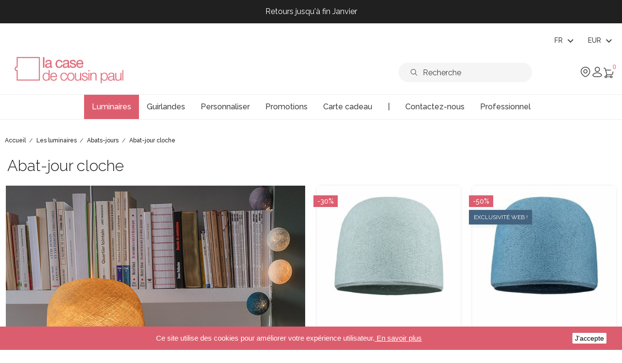

--- FILE ---
content_type: text/html; charset=utf-8
request_url: https://www.lacasedecousinpaul.com/fr/119-abat-jour-cloche
body_size: 26623
content:
<!doctype html>
<html lang="fr">

  <head>
    
      
  <meta charset="utf-8">


  <meta http-equiv="x-ua-compatible" content="ie=edge">



  <title>Abat-jour cloche</title>
<script data-keepinline="true">
    var ajaxGetProductUrl = '//www.lacasedecousinpaul.com/fr/module/cdc_googletagmanager/async';
    var ajaxShippingEvent = 1;
    var ajaxPaymentEvent = 1;

/* datalayer */
dataLayer = window.dataLayer || [];
    let cdcDatalayer = {"pageCategory":"category","event":"view_item_list","ecommerce":{"currency":"EUR","items":[{"item_name":"Cloche azur","item_id":"10396","price":"41.93","price_tax_exc":"34.94","item_brand":"La Case de Cousin Paul - Luminaires","item_category":"Les luminaires","item_category2":"Abats-jours","item_category3":"Abat-jour cloche","item_list_name":"Abat-jour cloche","item_list_id":"cat_119","index":1,"quantity":1},{"item_name":"Cloche denim","item_id":"10389","price":"29.95","price_tax_exc":"24.96","item_brand":"La Case de Cousin Paul - Luminaires","item_category":"Les luminaires","item_category2":"Abats-jours","item_category3":"Abat-jour cloche","item_list_name":"Abat-jour cloche","item_list_id":"cat_119","index":2,"quantity":1},{"item_name":"Cloche camel","item_id":"89401","price":"41.93","price_tax_exc":"34.94","item_brand":"La Case de Cousin Paul - Luminaires","item_category":"Les luminaires","item_category2":"Abats-jours","item_category3":"Abat-jour cloche","item_list_name":"Abat-jour cloche","item_list_id":"cat_119","index":3,"quantity":1},{"item_name":"Cloche curry","item_id":"89402","price":"41.93","price_tax_exc":"34.94","item_brand":"La Case de Cousin Paul - Luminaires","item_category":"Les luminaires","item_category2":"Abats-jours","item_category3":"Abat-jour cloche","item_list_name":"Abat-jour cloche","item_list_id":"cat_119","index":4,"quantity":1},{"item_name":"Cloche ivoire","item_id":"10132","price":"41.93","price_tax_exc":"34.94","item_brand":"La Case de Cousin Paul - Luminaires","item_category":"Les luminaires","item_category2":"Abats-jours","item_category3":"Abat-jour cloche","item_list_name":"Abat-jour cloche","item_list_id":"cat_119","index":5,"quantity":1},{"item_name":"Cloche nude","item_id":"89406","price":"41.93","price_tax_exc":"34.94","item_brand":"La Case de Cousin Paul - Luminaires","item_category":"Les luminaires","item_category2":"Abats-jours","item_category3":"Abat-jour cloche","item_list_name":"Abat-jour cloche","item_list_id":"cat_119","index":6,"quantity":1},{"item_name":"Cloche ecru","item_id":"29944","price":"59.9","price_tax_exc":"49.92","item_brand":"La Case de Cousin Paul - Luminaires","item_category":"Les luminaires","item_category2":"Abats-jours","item_category3":"Abat-jour cloche","item_list_name":"Abat-jour cloche","item_list_id":"cat_119","index":7,"quantity":1},{"item_name":"Cloche dragee","item_id":"10142","price":"41.93","price_tax_exc":"34.94","item_brand":"La Case de Cousin Paul - Luminaires","item_category":"Les luminaires","item_category2":"Abats-jours","item_category3":"Abat-jour cloche","item_list_name":"Abat-jour cloche","item_list_id":"cat_119","index":8,"quantity":1},{"item_name":"Cloche anthracite","item_id":"89399","price":"41.93","price_tax_exc":"34.94","item_brand":"La Case de Cousin Paul - Luminaires","item_category":"Les luminaires","item_category2":"Abats-jours","item_category3":"Abat-jour cloche","item_list_name":"Abat-jour cloche","item_list_id":"cat_119","index":9,"quantity":1},{"item_name":"Cloche vert de gris","item_id":"89411","price":"41.93","price_tax_exc":"34.94","item_brand":"La Case de Cousin Paul - Luminaires","item_category":"Les luminaires","item_category2":"Abats-jours","item_category3":"Abat-jour cloche","item_list_name":"Abat-jour cloche","item_list_id":"cat_119","index":10,"quantity":1},{"item_name":"Cloche bleu paon","item_id":"89400","price":"29.95","price_tax_exc":"24.96","item_brand":"La Case de Cousin Paul - Luminaires","item_category":"Les luminaires","item_category2":"Abats-jours","item_category3":"Abat-jour cloche","item_list_name":"Abat-jour cloche","item_list_id":"cat_119","index":11,"quantity":1},{"item_name":"Cloche orange fifty","item_id":"89407","price":"29.95","price_tax_exc":"24.96","item_brand":"La Case de Cousin Paul - Luminaires","item_category":"Les luminaires","item_category2":"Abats-jours","item_category3":"Abat-jour cloche","item_list_name":"Abat-jour cloche","item_list_id":"cat_119","index":12,"quantity":1},{"item_name":"Cloche rouge","item_id":"89408","price":"29.95","price_tax_exc":"24.96","item_brand":"La Case de Cousin Paul - Luminaires","item_category":"Les luminaires","item_category2":"Abats-jours","item_category3":"Abat-jour cloche","item_list_name":"Abat-jour cloche","item_list_id":"cat_119","index":13,"quantity":1}]},"google_tag_params":{"ecomm_pagetype":"category","ecomm_category":"Abat-jour cloche"}};
    dataLayer.push(cdcDatalayer);

/* call to GTM Tag */
(function(w,d,s,l,i){w[l]=w[l]||[];w[l].push({'gtm.start':
new Date().getTime(),event:'gtm.js'});var f=d.getElementsByTagName(s)[0],
j=d.createElement(s),dl=l!='dataLayer'?'&l='+l:'';j.async=true;j.src=
'https://www.googletagmanager.com/gtm.js?id='+i+dl;f.parentNode.insertBefore(j,f);
})(window,document,'script','dataLayer','GTM-NVQVVJK');

/* async call to avoid cache system for dynamic data */
dataLayer.push({
  'event': 'datalayer_ready'
});
</script>
  <meta name="description" content="Vous cherchez un abat-jour original, élégant et facile à intégrer dans votre intérieur ? L’abat-jour cloche est sans doute ce qu’il vous faut. Avec sa forme enveloppante et arrondie, il offre une lumière douce, chaleureuse et ciblée. Que vous soyez amateur de décoration scandinave, bohème ou contemporaine, ce modèle d’abat-jour s’adapte à tous les styles.
Chez La Case de Cousin Paul, nous vous proposons une collection d’abat-jour cloche aux finitions soignées, conçus pour s’harmoniser avec nos suspensions et nos systèmes d’éclairage modulables. On vous explique tout ce qu’il faut savoir pour bien choisir votre modèle !
Qu’est-ce qu’un abat-jour cloche ?
L’abat-jour cloche tire son nom de sa forme caractéristique : une silhouette évasée vers le bas, semblable à une cloche. Cette forme n’est pas uniquement esthétique : elle permet de concentrer la lumière vers le bas, tout en tamisant subtilement l’éclairage ambiant.
Contrairement à un abat-jour cylindrique ou conique, la version cloche offre une diffusion plus ciblée. Cela en fait un choix idéal pour une suspension au-dessus d’une table, d’un îlot de cuisine ou d’un coin lecture.
Pourquoi choisir un abat-jour cloche ?

 Pour une lumière chaleureuse et enveloppanteGrâce à sa forme arrondie, l’abat-jour cloche crée une ambiance cocooning, idéale pour les pièces à vivre. Il diffuse une lumière directe vers le bas tout en adoucissant les contours, sans éblouir.
 Pour un style design et intemporelSobre mais élégant, il traverse les modes. En version colorée, il dynamise un espace. En finition blanc ou naturel, il s’intègre discrètement dans une décoration plus minimaliste.
 Pour sa modularitéNos abat-jour cloche sont compatibles avec nos suspensions modulables. Vous pouvez facilement les interchanger, jouer sur les hauteurs, les types de cordons, ou les assortir avec des accessoires pour créer un éclairage sur-mesure. L’armature intérieure est conçue pour accueillir les douilles standard tout en maintenant parfaitement la forme du luminaire.

Comment bien choisir son abat-jour cloche ?
La taille : pensez en millimètres
La hauteur et le diamètre de l’abat-jour influencent l’effet visuel et la qualité de l’éclairage. Pour un éclairage au-dessus d’une table, privilégiez un modèle de 200 à 300 mm de diamètre. Plus l’espace est vaste, plus vous pouvez opter pour un grand format. Les dimensions sont indiquées précisément (en centimètres) sur chaque fiche produit.
La matière et la finition
Tissée à la main en fil, chaque cloche est un modèle unique, résultat de nombreuses années d’expérience dans le tissage de nos luminaires. La cloche se caractérise par son ourlet marqué légèrement rentrant.
La couleur : sobre ou vive ?
Les teintes claires comme le blanc sont idéales pour diffuser une lumière propre et homogène. Les tons plus soutenus créent des jeux d’ombre et de lumière très décoratifs. Chaque modèle est le fruit d’une création originale, pensée pour s&#039;intégrer dans une variété d’intérieurs.
Un abat-jour cloche, pour quelle pièce ?
Dans la cuisine
Suspendu au-dessus d’un plan de travail ou d’un îlot central, l’abat-jour cloche offre une lumière précise et conviviale, idéale pour cuisiner ou partager un moment en famille.
Dans le salon
En lampe d’appoint ou en éclairage principal, il permet de structurer visuellement l’espace. N’hésitez pas à créer une composition avec plusieurs abat-jour en grappe pour un effet spectaculaire.
Dans la chambre
Associé à une ampoule à lumière chaude, il crée une ambiance douce et relaxante. Idéal en suspension centrale ou en luminaire d’appoint de chaque côté du lit.
Comment entretenir son abat-jour cloche ?
Rien de plus simple ! Un chiffon doux légèrement humide suffit pour dépoussiérer la surface. Évitez absolument de mouiller la fibre. Si vous avez besoin d’un remplacement, nos produits sont vendus à l’unité, sans avoir à changer l’ensemble du système. Une manière simple de faire durer votre luminaire.
L’abat-jour cloche : un accessoire de décoration à part entière
Au-delà de sa fonction d’éclairage, l’abat-jour cloche est un véritable objet déco. Sa forme fluide apporte une touche d’élégance sans en faire trop. Il peut être coordonné avec vos autres accessoires (coussins, rideaux, mobilier) ou jouer les contrastes.
Ajoutez-y une ampoule LED à filament pour un look vintage, ou une ampoule globe pour accentuer l’effet enveloppant de la lumière. Certains de nos clients utilisent même nos abat-jour cloche avec des guirlandes LED, pour créer une lampe d’ambiance DIY, originale et personnalisée.
Pourquoi choisir La Case de Cousin Paul ?
Depuis plus de 20 ans, nous créons des luminaires qui allient design, modularité et qualité. Chaque abat-jour cloche de notre collection est :

Fabriqué avec soin à la main avec des matériaux durables
Compatible avec nos cordons textiles et ampoules LED
Livré avec toutes les informations techniques nécessaires (dimensions, hauteur, type d’ampoule, etc.)
Disponible à l’unité pour faciliter le remplacement ou le changement de style

Nos collections sont pensées pour durer, mais aussi pour évoluer au fil de vos envies. Notre approche modulaire vous permet de changer de style sans remplacer l’ensemble du luminaire. Une solution parfaite pour renouveler votre déco facilement.
L’abat-jour cloche La Case de Cousin Paul
L’abat-jour cloche est bien plus qu’un simple diffuseur de lumière. C’est une solution d’éclairage élégante, pratique et personnalisable, qui convient à toutes les pièces de la maison. Que vous recherchiez une lumière douce pour le salon, un éclairage ciblé pour la cuisine, ou une touche déco pour la chambre, il répond présent.
Chez La Case de Cousin Paul, nous avons à cœur de vous proposer des produits beaux, durables et faciles à vivre. Parcourez notre collection et composez votre luminaire unique avec notre gamme d’abat-jour cloche.">
  <meta name="keywords" content="">
          <link rel="canonical" href="https://www.lacasedecousinpaul.com/fr/119-abat-jour-cloche">
  


  <meta name="viewport" content="width=device-width, initial-scale=1.0, maximum-scale=1.0" />



  <link rel="icon" type="image/vnd.microsoft.icon" href="https://www.lacasedecousinpaul.com/img/favicon.ico?1725176484">
  <link rel="shortcut icon" type="image/x-icon" href="https://www.lacasedecousinpaul.com/img/favicon.ico?1725176484">


    <link rel="stylesheet" href="https://www.lacasedecousinpaul.com/themes/lccp/assets/cache/theme-0f2d1a539.css" type="text/css" media="all">

	<link href="https://fonts.googleapis.com/css?family=Raleway:300,400,500,700" rel="stylesheet"  media="none" onload="if(media!='all')media='all'"> 
  <link rel="stylesheet" href="https://cdn.hugeicons.com/font/hgi-stroke-rounded.css" />

  

  <script type="text/javascript">
        var ASPath = "\/modules\/pm_advancedsearch4\/";
        var ASSearchUrl = "https:\/\/www.lacasedecousinpaul.com\/fr\/module\/pm_advancedsearch4\/advancedsearch4";
        var LS_Meta = {"v":"6.6.9"};
        var as4_orderBySalesAsc = "Meilleures ventes en dernier";
        var as4_orderBySalesDesc = "Meilleures ventes en premier";
        var contact_url = "\/modules\/customshippingrate\/sendtostore_ajax.php";
        var customer_email = null;
        var customizeText = "Personnaliser";
        var customshippingrate_carrier_id = 331;
        var customshippingrate_customer_label = "N\u00b0 de client";
        var customshippingrate_message = "S&#039;il vous pla&icirc;t fournir un devis pour l&#039;exp&eacute;dition";
        var customshippingrate_send_error = "D&eacute;sol&eacute;, une erreur s&#039;est produite lors de l&#039;envoi du message.";
        var customshippingrate_send_success = "Merci, nous vous recontacterons dans les meilleurs d&eacute;lais avec les frais de port pour votre commande.";
        var customshippingrate_shipping_price = false;
        var customshippingrate_token = "370f2d281747402720fa8904421a9c415aa3dcfa";
        var id_address_delivery = 0;
        var id_cart = 0;
        var id_contact = "2";
        var id_customer = 0;
        var placeholder_label = "Start typing here";
        var prestashop = {"cart":{"products":[],"totals":{"total":{"type":"total","label":"Total","amount":0,"value":"0,00\u00a0\u20ac"},"total_including_tax":{"type":"total","label":"Total TTC","amount":0,"value":"0,00\u00a0\u20ac"},"total_excluding_tax":{"type":"total","label":"Total HT :","amount":0,"value":"0,00\u00a0\u20ac"}},"subtotals":{"products":{"type":"products","label":"Sous-total","amount":0,"value":"0,00\u00a0\u20ac"},"discounts":null,"shipping":{"type":"shipping","label":"Livraison","amount":0,"value":""},"tax":{"type":"tax","label":"Taxes incluses","amount":0,"value":"0,00\u00a0\u20ac"}},"products_count":0,"summary_string":"0 articles","vouchers":{"allowed":1,"added":[]},"discounts":[],"minimalPurchase":0,"minimalPurchaseRequired":""},"currency":{"name":"Euro","iso_code":"EUR","iso_code_num":"978","sign":"\u20ac"},"customer":{"lastname":null,"firstname":null,"email":null,"birthday":null,"newsletter":null,"newsletter_date_add":null,"optin":null,"website":null,"company":null,"siret":null,"ape":null,"is_logged":false,"gender":{"type":null,"name":null},"addresses":[]},"language":{"name":"Fran\u00e7ais (French)","iso_code":"fr","locale":"fr-FR","language_code":"fr","is_rtl":"0","date_format_lite":"d\/m\/Y","date_format_full":"d\/m\/Y H:i:s","id":1},"page":{"title":"","canonical":"https:\/\/www.lacasedecousinpaul.com\/fr\/119-abat-jour-cloche","meta":{"title":"Abat-jour cloche","description":"Vous cherchez un abat-jour original, \u00e9l\u00e9gant et facile \u00e0 int\u00e9grer dans votre int\u00e9rieur ? L\u2019abat-jour cloche est sans doute ce qu\u2019il vous faut. Avec sa forme enveloppante et arrondie, il offre une lumi\u00e8re douce, chaleureuse et cibl\u00e9e. Que vous soyez amateur de d\u00e9coration scandinave, boh\u00e8me ou contemporaine, ce mod\u00e8le d\u2019abat-jour s\u2019adapte \u00e0 tous les styles.\nChez La Case de Cousin Paul, nous vous proposons une collection d\u2019abat-jour cloche aux finitions soign\u00e9es, con\u00e7us pour s\u2019harmoniser avec nos suspensions et nos syst\u00e8mes d\u2019\u00e9clairage modulables. On vous explique tout ce qu\u2019il faut savoir pour bien choisir votre mod\u00e8le !\nQu\u2019est-ce qu\u2019un abat-jour cloche ?\nL\u2019abat-jour cloche tire son nom de sa forme caract\u00e9ristique : une silhouette \u00e9vas\u00e9e vers le bas, semblable \u00e0 une cloche. Cette forme n\u2019est pas uniquement esth\u00e9tique : elle permet de concentrer la lumi\u00e8re vers le bas, tout en tamisant subtilement l\u2019\u00e9clairage ambiant.\nContrairement \u00e0 un abat-jour cylindrique ou conique, la version cloche offre une diffusion plus cibl\u00e9e. Cela en fait un choix id\u00e9al pour une suspension au-dessus d\u2019une table, d\u2019un \u00eelot de cuisine ou d\u2019un coin lecture.\nPourquoi choisir un abat-jour cloche ?\n\n Pour une lumi\u00e8re chaleureuse et enveloppanteGr\u00e2ce \u00e0 sa forme arrondie, l\u2019abat-jour cloche cr\u00e9e une ambiance cocooning, id\u00e9ale pour les pi\u00e8ces \u00e0 vivre. Il diffuse une lumi\u00e8re directe vers le bas tout en adoucissant les contours, sans \u00e9blouir.\n Pour un style design et intemporelSobre mais \u00e9l\u00e9gant, il traverse les modes. En version color\u00e9e, il dynamise un espace. En finition blanc ou naturel, il s\u2019int\u00e8gre discr\u00e8tement dans une d\u00e9coration plus minimaliste.\n Pour sa modularit\u00e9Nos abat-jour cloche sont compatibles avec nos suspensions modulables. Vous pouvez facilement les interchanger, jouer sur les hauteurs, les types de cordons, ou les assortir avec des accessoires pour cr\u00e9er un \u00e9clairage sur-mesure. L\u2019armature int\u00e9rieure est con\u00e7ue pour accueillir les douilles standard tout en maintenant parfaitement la forme du luminaire.\n\nComment bien choisir son abat-jour cloche ?\nLa taille : pensez en millim\u00e8tres\nLa hauteur et le diam\u00e8tre de l\u2019abat-jour influencent l\u2019effet visuel et la qualit\u00e9 de l\u2019\u00e9clairage. Pour un \u00e9clairage au-dessus d\u2019une table, privil\u00e9giez un mod\u00e8le de 200 \u00e0 300 mm de diam\u00e8tre. Plus l\u2019espace est vaste, plus vous pouvez opter pour un grand format. Les dimensions sont indiqu\u00e9es pr\u00e9cis\u00e9ment (en centim\u00e8tres) sur chaque fiche produit.\nLa mati\u00e8re et la finition\nTiss\u00e9e \u00e0 la main en fil, chaque cloche est un mod\u00e8le unique, r\u00e9sultat de nombreuses ann\u00e9es d\u2019exp\u00e9rience dans le tissage de nos luminaires. La cloche se caract\u00e9rise par son ourlet marqu\u00e9 l\u00e9g\u00e8rement rentrant.\nLa couleur : sobre ou vive ?\nLes teintes claires comme le blanc sont id\u00e9ales pour diffuser une lumi\u00e8re propre et homog\u00e8ne. Les tons plus soutenus cr\u00e9ent des jeux d\u2019ombre et de lumi\u00e8re tr\u00e8s d\u00e9coratifs. Chaque mod\u00e8le est le fruit d\u2019une cr\u00e9ation originale, pens\u00e9e pour s'int\u00e9grer dans une vari\u00e9t\u00e9 d\u2019int\u00e9rieurs.\nUn abat-jour cloche, pour quelle pi\u00e8ce ?\nDans la cuisine\nSuspendu au-dessus d\u2019un plan de travail ou d\u2019un \u00eelot central, l\u2019abat-jour cloche offre une lumi\u00e8re pr\u00e9cise et conviviale, id\u00e9ale pour cuisiner ou partager un moment en famille.\nDans le salon\nEn lampe d\u2019appoint ou en \u00e9clairage principal, il permet de structurer visuellement l\u2019espace. N\u2019h\u00e9sitez pas \u00e0 cr\u00e9er une composition avec plusieurs abat-jour en grappe pour un effet spectaculaire.\nDans la chambre\nAssoci\u00e9 \u00e0 une ampoule \u00e0 lumi\u00e8re chaude, il cr\u00e9e une ambiance douce et relaxante. Id\u00e9al en suspension centrale ou en luminaire d\u2019appoint de chaque c\u00f4t\u00e9 du lit.\nComment entretenir son abat-jour cloche ?\nRien de plus simple ! Un chiffon doux l\u00e9g\u00e8rement humide suffit pour d\u00e9poussi\u00e9rer la surface. \u00c9vitez absolument de mouiller la fibre. Si vous avez besoin d\u2019un remplacement, nos produits sont vendus \u00e0 l\u2019unit\u00e9, sans avoir \u00e0 changer l\u2019ensemble du syst\u00e8me. Une mani\u00e8re simple de faire durer votre luminaire.\nL\u2019abat-jour cloche : un accessoire de d\u00e9coration \u00e0 part enti\u00e8re\nAu-del\u00e0 de sa fonction d\u2019\u00e9clairage, l\u2019abat-jour cloche est un v\u00e9ritable objet d\u00e9co. Sa forme fluide apporte une touche d\u2019\u00e9l\u00e9gance sans en faire trop. Il peut \u00eatre coordonn\u00e9 avec vos autres accessoires (coussins, rideaux, mobilier) ou jouer les contrastes.\nAjoutez-y une ampoule LED \u00e0 filament pour un look vintage, ou une ampoule globe pour accentuer l\u2019effet enveloppant de la lumi\u00e8re. Certains de nos clients utilisent m\u00eame nos abat-jour cloche avec des guirlandes LED, pour cr\u00e9er une lampe d\u2019ambiance DIY, originale et personnalis\u00e9e.\nPourquoi choisir La Case de Cousin Paul ?\nDepuis plus de 20 ans, nous cr\u00e9ons des luminaires qui allient design, modularit\u00e9 et qualit\u00e9. Chaque abat-jour cloche de notre collection est :\n\nFabriqu\u00e9 avec soin \u00e0 la main avec des mat\u00e9riaux durables\nCompatible avec nos cordons textiles et ampoules LED\nLivr\u00e9 avec toutes les informations techniques n\u00e9cessaires (dimensions, hauteur, type d\u2019ampoule, etc.)\nDisponible \u00e0 l\u2019unit\u00e9 pour faciliter le remplacement ou le changement de style\n\nNos collections sont pens\u00e9es pour durer, mais aussi pour \u00e9voluer au fil de vos envies. Notre approche modulaire vous permet de changer de style sans remplacer l\u2019ensemble du luminaire. Une solution parfaite pour renouveler votre d\u00e9co facilement.\nL\u2019abat-jour cloche La Case de Cousin Paul\nL\u2019abat-jour cloche est bien plus qu\u2019un simple diffuseur de lumi\u00e8re. C\u2019est une solution d\u2019\u00e9clairage \u00e9l\u00e9gante, pratique et personnalisable, qui convient \u00e0 toutes les pi\u00e8ces de la maison. Que vous recherchiez une lumi\u00e8re douce pour le salon, un \u00e9clairage cibl\u00e9 pour la cuisine, ou une touche d\u00e9co pour la chambre, il r\u00e9pond pr\u00e9sent.\nChez La Case de Cousin Paul, nous avons \u00e0 c\u0153ur de vous proposer des produits beaux, durables et faciles \u00e0 vivre. Parcourez notre collection et composez votre luminaire unique avec notre gamme d\u2019abat-jour cloche.","keywords":"","robots":"index"},"page_name":"category","body_classes":{"lang-fr":true,"lang-rtl":false,"country-FR":true,"currency-EUR":true,"layout-full-width":true,"page-category":true,"tax-display-enabled":true,"category-id-119":true,"category-Abat-jour cloche":true,"category-id-parent-88":true,"category-depth-level-4":true},"admin_notifications":[]},"shop":{"name":"La case de cousin paul","logo":"https:\/\/www.lacasedecousinpaul.com\/img\/la-case-de-cousin-paul-logo-1725176484.jpg","stores_icon":"https:\/\/www.lacasedecousinpaul.com\/img\/logo_stores.png","favicon":"https:\/\/www.lacasedecousinpaul.com\/img\/favicon.ico"},"urls":{"base_url":"https:\/\/www.lacasedecousinpaul.com\/","current_url":"https:\/\/www.lacasedecousinpaul.com\/fr\/119-abat-jour-cloche","shop_domain_url":"https:\/\/www.lacasedecousinpaul.com","img_ps_url":"https:\/\/www.lacasedecousinpaul.com\/img\/","img_cat_url":"https:\/\/www.lacasedecousinpaul.com\/img\/c\/","img_lang_url":"https:\/\/www.lacasedecousinpaul.com\/img\/l\/","img_prod_url":"https:\/\/www.lacasedecousinpaul.com\/img\/p\/","img_manu_url":"https:\/\/www.lacasedecousinpaul.com\/img\/m\/","img_sup_url":"https:\/\/www.lacasedecousinpaul.com\/img\/su\/","img_ship_url":"https:\/\/www.lacasedecousinpaul.com\/img\/s\/","img_store_url":"https:\/\/www.lacasedecousinpaul.com\/img\/st\/","img_col_url":"https:\/\/www.lacasedecousinpaul.com\/img\/co\/","img_url":"https:\/\/www.lacasedecousinpaul.com\/themes\/lccp\/assets\/img\/","css_url":"https:\/\/www.lacasedecousinpaul.com\/themes\/lccp\/assets\/css\/","js_url":"https:\/\/www.lacasedecousinpaul.com\/themes\/lccp\/assets\/js\/","pic_url":"https:\/\/www.lacasedecousinpaul.com\/upload\/","pages":{"address":"https:\/\/www.lacasedecousinpaul.com\/fr\/adresse","addresses":"https:\/\/www.lacasedecousinpaul.com\/fr\/adresses","authentication":"https:\/\/www.lacasedecousinpaul.com\/fr\/connexion","cart":"https:\/\/www.lacasedecousinpaul.com\/fr\/panier","category":"https:\/\/www.lacasedecousinpaul.com\/fr\/index.php?controller=category","cms":"https:\/\/www.lacasedecousinpaul.com\/fr\/index.php?controller=cms","contact":"https:\/\/www.lacasedecousinpaul.com\/fr\/contactez-nous","discount":"https:\/\/www.lacasedecousinpaul.com\/fr\/reduction","guest_tracking":"https:\/\/www.lacasedecousinpaul.com\/fr\/suivi-commande-invite","history":"https:\/\/www.lacasedecousinpaul.com\/fr\/historique-commandes","identity":"https:\/\/www.lacasedecousinpaul.com\/fr\/identite","index":"https:\/\/www.lacasedecousinpaul.com\/fr\/","my_account":"https:\/\/www.lacasedecousinpaul.com\/fr\/mon-compte","order_confirmation":"https:\/\/www.lacasedecousinpaul.com\/fr\/confirmation-commande","order_detail":"https:\/\/www.lacasedecousinpaul.com\/fr\/index.php?controller=order-detail","order_follow":"https:\/\/www.lacasedecousinpaul.com\/fr\/suivi-commande","order":"https:\/\/www.lacasedecousinpaul.com\/fr\/commande","order_return":"https:\/\/www.lacasedecousinpaul.com\/fr\/index.php?controller=order-return","order_slip":"https:\/\/www.lacasedecousinpaul.com\/fr\/avoirs","pagenotfound":"https:\/\/www.lacasedecousinpaul.com\/fr\/page-introuvable","password":"https:\/\/www.lacasedecousinpaul.com\/fr\/recuperation-mot-de-passe","pdf_invoice":"https:\/\/www.lacasedecousinpaul.com\/fr\/index.php?controller=pdf-invoice","pdf_order_return":"https:\/\/www.lacasedecousinpaul.com\/fr\/index.php?controller=pdf-order-return","pdf_order_slip":"https:\/\/www.lacasedecousinpaul.com\/fr\/index.php?controller=pdf-order-slip","prices_drop":"https:\/\/www.lacasedecousinpaul.com\/fr\/promotions","product":"https:\/\/www.lacasedecousinpaul.com\/fr\/index.php?controller=product","search":"https:\/\/www.lacasedecousinpaul.com\/fr\/recherche","sitemap":"https:\/\/www.lacasedecousinpaul.com\/fr\/plan-site","stores":"https:\/\/www.lacasedecousinpaul.com\/fr\/points-de-ventes","supplier":"https:\/\/www.lacasedecousinpaul.com\/fr\/fournisseur","register":"https:\/\/www.lacasedecousinpaul.com\/fr\/connexion?create_account=1","order_login":"https:\/\/www.lacasedecousinpaul.com\/fr\/commande?login=1"},"alternative_langs":{"fr":"https:\/\/www.lacasedecousinpaul.com\/fr\/119-abat-jour-cloche","en-gb":"https:\/\/www.lacasedecousinpaul.com\/gb\/119-lampshades-cloche","de-de":"https:\/\/www.lacasedecousinpaul.com\/de\/119-lampenschirm-glocke-","es-es":"https:\/\/www.lacasedecousinpaul.com\/es\/119-pantallas-individuales-cloche","it-it":"https:\/\/www.lacasedecousinpaul.com\/it\/119-coprilampada-cloche","nl-nl":"https:\/\/www.lacasedecousinpaul.com\/nl\/119-lampenkappen-cloche"},"theme_assets":"\/themes\/lccp\/assets\/","actions":{"logout":"https:\/\/www.lacasedecousinpaul.com\/fr\/?mylogout="},"no_picture_image":{"bySize":{"small_default":{"url":"https:\/\/www.lacasedecousinpaul.com\/img\/p\/fr-default-small_default.jpg","width":98,"height":98},"cart_default":{"url":"https:\/\/www.lacasedecousinpaul.com\/img\/p\/fr-default-cart_default.jpg","width":125,"height":125},"miniatures":{"url":"https:\/\/www.lacasedecousinpaul.com\/img\/p\/fr-default-miniatures.jpg","width":200,"height":200},"home_default":{"url":"https:\/\/www.lacasedecousinpaul.com\/img\/p\/fr-default-home_default.jpg","width":350,"height":350},"medium_default":{"url":"https:\/\/www.lacasedecousinpaul.com\/img\/p\/fr-default-medium_default.jpg","width":452,"height":452},"large_default":{"url":"https:\/\/www.lacasedecousinpaul.com\/img\/p\/fr-default-large_default.jpg","width":800,"height":800},"galerie":{"url":"https:\/\/www.lacasedecousinpaul.com\/img\/p\/fr-default-galerie.jpg","width":1100,"height":1200}},"small":{"url":"https:\/\/www.lacasedecousinpaul.com\/img\/p\/fr-default-small_default.jpg","width":98,"height":98},"medium":{"url":"https:\/\/www.lacasedecousinpaul.com\/img\/p\/fr-default-home_default.jpg","width":350,"height":350},"large":{"url":"https:\/\/www.lacasedecousinpaul.com\/img\/p\/fr-default-galerie.jpg","width":1100,"height":1200},"legend":""}},"configuration":{"display_taxes_label":true,"display_prices_tax_incl":true,"is_catalog":false,"show_prices":true,"opt_in":{"partner":true},"quantity_discount":{"type":"discount","label":"Remise sur prix unitaire"},"voucher_enabled":1,"return_enabled":0},"field_required":[],"breadcrumb":{"links":[{"title":"Accueil","url":"https:\/\/www.lacasedecousinpaul.com\/fr\/"},{"title":"Les luminaires","url":"https:\/\/www.lacasedecousinpaul.com\/fr\/32-les-luminaires"},{"title":"Abats-jours","url":"https:\/\/www.lacasedecousinpaul.com\/fr\/88-abats-jours"},{"title":"Abat-jour cloche","url":"https:\/\/www.lacasedecousinpaul.com\/fr\/119-abat-jour-cloche"}],"count":4},"link":{"protocol_link":"https:\/\/","protocol_content":"https:\/\/"},"time":1768759097,"static_token":"0ce2ccb150406c4223957f03c3f92cf7","token":"5e64eac7ca9e3385802d82edeb365be4","debug":false};
        var psemailsubscription_subscription = "https:\/\/www.lacasedecousinpaul.com\/fr\/module\/ps_emailsubscription\/subscription";
        var psr_icon_color = "#F19D76";
        var search_url = "https:\/\/www.lacasedecousinpaul.com\/fr\/find-product";
      </script>

<!-- Live agent -->
<script type="text/javascript">

(function(d, src, c) { var t=d.scripts[d.scripts.length - 1],s=d.createElement('script');s.id='la_x2s6df8d';s.defer=true;s.src=src;s.onload=s.onreadystatechange=function(){var rs=this.readyState;if(rs&&(rs!='complete')&&(rs!='loaded')){return;}c(this);};t.parentElement.insertBefore(s,t.nextSibling);})(document,
'https://lacasedecousinpaul.ladesk.com/scripts/track.js',
function(e){ LiveAgent.createButton('mk9py27n', e); });

</script>
<!-- End of LiveAgent integration script -->  <script async charset="utf-8" src="https://widgets.rr.skeepers.io/product/c155b686-cbf5-f154-5997-96815f0c27d5/8de96d98-1753-4a35-833e-84d76d075267.js"></script>



  <meta name="generator" content="Powered by Creative Slider 6.6.9 - Multi-Purpose, Responsive, Parallax, Mobile-Friendly Slider Module for PrestaShop." />
<script type="text/javascript">
    var stockalert_url_check = "https://www.lacasedecousinpaul.com/fr/module/stockalert/account?process=check";
    var stockalert_url_add = "https://www.lacasedecousinpaul.com/fr/module/stockalert/account?process=add";
    var stockalert_url_remove = "https://www.lacasedecousinpaul.com/fr/module/stockalert/account?process=remove";
    var stockalert_token = "5e64eac7ca9e3385802d82edeb365be4";
    
</script>

<style>
    
</style>
<!-- ProductVideo vars -->
<script type="text/javascript">
        var pv_default = 0;
        var pv_pos = 2;
        var pv_limit = 1;
        var pv_force_thumb_size = 0;
        var pv_side_position = 8;
        var pv_listings_desk = 0;
        var pv_force_close = 0;
        var pv_list_btn_place = 0;
        var pv_list_btn_place_method = 0;
        var pv_listings_button_controls = 0;
        var pv_list_image_bg = 0;
        var pv_list_image_autoplay = 0;
        var pv_list_image_muted = 0;
        var pv_list_image_loop = 0;
        var pv_list_image_click = 0;
        var pv_list_image_controls = 0;
        var pv_force_controls = 0;
        var pv_yt_auto = 0;
        var pv_yt_rel = 0;
        var pv_yt_cont = 1;
        var pv_yt_loop = 0;
        var pv_yt_priv = 1;
        var pv_yt_mute = 0;
        var pv_vim_autoplay = 0;
        var pv_vim_title = 1;
        var pv_vim_controls = 1;
        var pv_vim_badge = 1;
        var pv_vim_byline = 1;
        var pv_vim_loop = 1;
        var pv_vim_portrait = 1;
        var pv_vim_background = 0;
        var pv_vid_autoplay = 0;
        var pv_vid_controls = 0;
        var pv_vid_muted = 0;
        var pv_vid_loop = 0;
        var pv_load_delay = 500;
        var pv_thumb_dir = 1;
        var pv_image_zindex = 1;
        var pv_custom_slider_sync = 0;
        var pv_slider_refresh = 0;
        var pv_videoholder_screen = 0;
        var pv_fancy_link = 1;
        var pv_deep_select = 0;
        var pv_disable_autosize = 1;
        var pv_disable_img_hide = 0;
        var pv_disable_replace = 0;
        var pv_hide_image_container = 0;
        var pv_thumb_add_width = 0;
        var pv_thumb_disable = 0;
        var pv_no_padding = 0;
        var pv_click_to_activate = 1;
            var pv_list_selector = '';
        var pv_list_video_holder = '';
        var pv_list_cust_filter = '';
        var pv_listings_btn_adv = '';
        var pv_vim_color = '#00adef';
        var pv_video_holder = '.product-cover:eq(0)';
        var pv_image_holder = '.product-cover img:eq(0)';
        var pv_thumb_selector = '.product-images:eq(0) .slick-track';
        var pv_custom_img_slider = 'slick-slider';
        var pv_slider_thumb_sel = '.product-images';
        var pv_slider_img_sel = '';
        var pv_clt = 'li';
        var pv_hide_display = '';
        var pv_click_behaviour_type = 'mousedown';
        var pv_video_player = 'https://www.lacasedecousinpaul.com/modules/productvideo/player.php';
        var pv_burl = '/';
            var pv_slider_img_pre = '<div>';         var pv_slider_img_post = '</div>';         var pv_thumb_before = '<div>';         var pv_thumb_after = '</div>';          
    var pv_video_list = false;
        var pv_providers = {"youtube":[],"youtu.be":[],"youtube-nocookie":[],"vimeo":[]};     </script>
<!-- Video Microdata Start -->
<!-- Video Microdata End -->

<script id="fabfacebookpixel_script" type="application/json">
	{
		"fabFacebookPixelAddToCartUrl": "https://www.lacasedecousinpaul.com/fr/module/fabfacebookpixel/addtocart?ajax=1",
		"fabFacebookPixelExecutorUrl": "https://www.lacasedecousinpaul.com/fr/module/fabfacebookpixel/executor?ajax=1",
		"facebookPixelId": "1946745665587613",
		"isPixelEnabled": "1",
		"customerGroups": "Visiteur",
		"defaultCustomerGroup": "",
		"events": [
																									{
				"type": "ViewCategory",
				"params": {
					"content_name": "Abat-jour cloche",
					"content_category": "Accueil &gt; Les luminaires &gt; Abats-jours &gt; Abat-jour cloche",
					"content_ids": ["10396","10389","89401","89402","10132","89406","29944","10142","89399","89411"],
					"canonical_url": "https://www.lacasedecousinpaul.com/?controller=category",
					"content_type": "product",
					"customer_groups": "Visiteur",
					"default_customer_group": ""
				}
			},
																										{
				"type": "PageView",
				"params": {
					"customerGroups": "Visiteur",
					"defaultCustomerGroup": ""
				}
			}
			]
	}
</script>

		<script type="text/javascript" src="/modules/facebookpsconnect/views/js/jquery-1.11.0.min.js"></script>
	<script type="text/javascript" src="/modules/facebookpsconnect/views/js/module.js"></script>


<script type="text/javascript">
	// instantiate object
	var fbpsc = fbpsc || new FpcModule('fbpsc');

	// get errors translation
		fbpsc.msgs = {"id":"You have not filled out the application ID","secret":"You have not filled out the application Secret","htmlElement":"You have not filled out the html element","positionName":"You have not filled out the name field","padding":"You have not filled out the padding element or this isn't an INTEGER","margin":"You have not filled out the margin element or this isn't an INTEGER","callback":"You have not filled out the application callback","scope":"You have not filled out the scope of App permissions","developerKey":"You have not filled out the developer Key","socialEmail":"You have not filled out your e-mail","delete":"Supprimer","prefixCode":"You have to set the prefix code","voucherAmount":"You have to set the voucher amount","voucherPercent":"You have to set the voucher percent","apiType":"You have to select a connection method","defaultText":"You have to fill out the default text"};
	
	
	// set URL of admin img
	fbpsc.sImgUrl = '/modules/facebookpsconnect/views/img/';

	// set URL of admin img
	fbpsc.sAdminImgUrl = '/img/admin/';

	// set URL of module's web service
		fbpsc.sWebService = '/modules/facebookpsconnect/ws-facebookpsconnect.php';
	

</script>

<script type="text/javascript">
   var abfd_url = "https://www.lacasedecousinpaul.com/fr/module/amountbeforefreedelivery/ajax";
</script>	<!-- MODULE PM_AdvancedTopMenu || Presta-Module.com -->
<!--[if lt IE 8]>
<script type="text/javascript" src="https://www.lacasedecousinpaul.com/modules/pm_advancedtopmenu/js/pm_advancedtopmenuiefix.js"></script>
<![endif]-->
<script type="text/javascript">
		var adtm_isToggleMode = false;
		var adtm_menuHamburgerSelector = "";
</script>
<!-- /MODULE PM_AdvancedTopMenu || Presta-Module.com -->
<script type="text/javascript">
            var formmakerPath = "https://www.lacasedecousinpaul.com/fr/forms/upload";
            var titleFileUploadFM = "Aucun fichier sélectionné";
            var titleChooseFileFM = "Choose file";</script><!---->

<script type="text/javascript">
	if (typeof kiwik === "undefined"){
		var kiwik = {};
	}

	if(typeof kiwik.hoverimages === "undefined"){
		kiwik.hoverimages = {
			SELECTOR : "#js-product-list div.item, .carousel-item",
			BASE : "/modules/",
			VERSION : "0",//not module version but if prestashop is 1.5 or not
			TRANSITION : "fade",
			TRANSITION_DURATION : 300
		}
	}

</script><script type="text/javascript" src="https://maps.googleapis.com/maps/api/js?key=AIzaSyDyCD4ELD8ULlgBN_1JYs72UOLq6UYG1X4&region=FR"></script>
<script type="text/javascript">
    // <![CDATA[
    var map;
    var infoWindow;
    var markers = [];
    var locationSelect = document.getElementById('locationSelect');
    var defaultLat = '48.862725';
    var defaultLong = '2.287592';
    var defaultZoom = 10;
    var hasStoreIcon = '1';
    var distance_unit = 'km';
    var img_store_dir = '/img/st/';
    var img_ps_dir = 'https://www.lacasedecousinpaul.com/img/';
    var searchUrl = 'https://www.lacasedecousinpaul.com/fr/storefinder';
    var logo_store = 'logo_stores.png';
    var autolocateUser = 1;
    var CurrentUrl = 'www.lacasedecousinpaul.com/fr/119-abat-jour-cloche';
    CurrentUrl = location.search.split('goforstore=')[1];
    var search_link = "https://www.lacasedecousinpaul.com/fr/recherche";
    var FMESL_STORE_EMAIL = parseInt("1");
    var FMESL_STORE_FAX = parseInt("0");
    var FMESL_STORE_NOTE = parseInt("0");
    var FMESL_STORE_GLOBAL_ICON = parseInt("0");
    var FMESL_LAYOUT_THEME = parseInt("1");
    var FMESL_MAP_LINK = parseInt("0");
    
    // multilingual labels
    var translation_1 = 'No stores were found. Please try selecting a wider radius.';
    var translation_2 = 'store found -- see details:';
    var translation_3 = 'stores found -- view all results:';
    var translation_4 = 'Phone:';
    var translation_5 = 'Get directions';
    var translation_6 = 'Not found';
    var translation_7 = 'Email:';
    var translation_8 = 'Fax:';
    var translation_9 = 'Note:';
    var translation_10 = 'Distance:';
    var translation_11 = 'Afficher';
    var translation_01 = 'Unable to find your location';
    var translation_02 = 'Permission denied';
    var translation_03 = 'Your location unknown';
    var translation_04 = 'Timeout error';
    var translation_05 = 'Location detection not supported in browser';
    var translation_06 = 'Your current Location';
    var translation_07 = 'You are near this location';
    //]]>
</script>
<!-- emarketing start -->


<!-- emarketing end --><!--Module: ybc_instagram -->
<script type="text/javascript">
        YBC_INS_ENABLE_SIDEBAR = 1;
        YBC_INS_ENABLE_POPUP_SLIDER = 1;
        YBC_INS_DISPLAY_COMMENT = 1;
        YBC_INS_SLIDER_HOOK = 'home';
        YBC_INS_GALLERY_DISPLAY_TYPE = 'masonry';
        YBC_INS_GALLERY_LAZY = 1;
        YBC_INS_GALLERY_DISPLAY_FULL_WIDTH = 0;
        YBC_INS_GALLERY_LOADMORE_TYPE = 'button';
        YBC_INS_POPP_PER_ROW_DESKTOP = 4;
        YBC_INS_POPP_PER_ROW_TABLET = 4;
        YBC_INS_POPP_PER_ROW_MOBILE = 1;
        YBC_INS_POPP_ITEM_SPACING = 5;
        YBC_INS_POPP_HOOK_TO = 'footer_product';
        YBC_INS_POPP_DISPLAY_TYPE = 'carousel';
        YBC_INS_POPP_AUTOPLAY_CAROUSEL = 1;
        YBC_INS_POPP_CAROUSEL_SPEED = 2000;
        YBC_INS_POPP_LAZY = 1;
        YBC_INS_POPP_LOADMORE_TYPE = 'button';
        YBC_INS_POPP_ENABLED = 1;
        YBC_INS_TAG_PER_ROW_DESKTOP = 4;
        YBC_INS_TAG_PER_ROW_TABLET = 4;
        YBC_INS_TAG_PER_ROW_MOBILE = 1;
        YBC_INS_TAG_ITEM_SPACING = 5;
        YBC_INS_TAG_DISPLAY_TYPE = 'grid';
        YBC_INS_TAG_LAZY = 1;
        YBC_INS_TAG_DISPLAY_FULL_WIDTH = 0;
        YBC_INS_TAG_LOADMORE_TYPE = 'button';
        YBC_INS_URL_AJAX = "https://www.lacasedecousinpaul.com/fr/?fc=module&module=ybc_instagram&controller=next";    YBC_INS_COMMENT_AJAX = "https://www.lacasedecousinpaul.com/fr/module/ybc_instagram/comment";</script>

<!--/Module: ybc_instagram --><script type="text/javascript">
    (function() {
        window.sib = {
            equeue: [],
            client_key: "dlsjfn09l1wg3cisy8clfddm"
        };

    
        window.sendinblue = { } ;
        for (var j = ['track', 'identify', 'trackLink', 'page'], i = 0; i < j.length; i++) {
            (function(k) {
                window.sendinblue[k] = function() {
                    var arg = Array.prototype.slice.call(arguments);
                    (window.sib[k] || function() {
                        var t = { } ;
                        t[k] = arg;
                        window.sib.equeue.push(t);
                    })(arg[0], arg[1], arg[2]);
                };
            })(j[i]);
        }
        var n = document.createElement("script"),
            i = document.getElementsByTagName("script")[0];
        n.type = "text/javascript", n.id = "sendinblue-js", n.async = !0, n.src = "https://sibautomation.com/sa.js?plugin=prestashop&key=" + window.sib.client_key, i.parentNode.insertBefore(n, i), window.sendinblue.page();
    })();
</script>



<!-- Hotjar Tracking Code for https://www.lacasedecousinpaul.com -->
<script>

    (function(h,o,t,j,a,r){
        h.hj=h.hj||function(){(h.hj.q=h.hj.q||[]).push(arguments)};
        h._hjSettings={hjid:909696,hjsv:6};
        a=o.getElementsByTagName('head')[0];
        r=o.createElement('script');r.async=1;
        r.src=t+h._hjSettings.hjid+j+h._hjSettings.hjsv;
        a.appendChild(r);
    })(window,document,'https://static.hotjar.com/c/hotjar-','.js?sv=');

</script>

    
  </head>

  <body id="category" class="lang-fr country-fr currency-eur layout-full-width page-category tax-display-enabled category-id-119 category-abat-jour-cloche category-id-parent-88 category-depth-level-4">

    
      <!-- Google Tag Manager (noscript) -->
<noscript><iframe src="https://www.googletagmanager.com/ns.html?id=GTM-NVQVVJK"
height="0" width="0" style="display:none;visibility:hidden"></iframe></noscript>
<!-- End Google Tag Manager (noscript) -->

    

    <main>
      
              

      <header id="header">
        
           

    <div class="header-banner">
            
        <style>
            .lpstextbanner {
                background-color: #202020;
                color: #FFFFFF;
            }
            .lpsscrolling .lpsmessages {
                 animation: slide-left  20s linear infinite;
            }
            .lpsscrolling .lpsmessages span a,
            .lpstypewriterspan a,
            .lpsslides a {
                color: #FFFFFF!important;
            }
        </style>
    
    <div class="lpstextbanner lpshideonmobile">
        <div class="container">
                            <div
                    class="lpsvertical_slider"
                    data-displayTime="3000"
                    data-directionH="righttoleft"
                    data-directionV="bottomtotop"
                                    >
                                                                <div class="lpsslides">
                                                            Marque française depuis 20 ans
                                                    </div>
                                            <div class="lpsslides">
                                                            Retours jusqu&#039;à fin Janvier
                                                    </div>
                                            <div class="lpsslides">
                                                            Garantie 2 ans
                                                    </div>
                                    </div>
                    </div>
    </div>

    </div>


    <div class="container">
        <div class="center-nav col-md-12 col-sm-12 col-xs12">
            <div class="row row-top-nav">
                <div id="_desktop_language_selector">
  <div class="language-selector-wrapper">
    <!-- <span class="hidden-sm-down hidden-md-up">Language:</span> -->
    <div class="language-selector dropdown js-dropdown">
      <span class="expand-more hidden-md-down" data-toggle="dropdown">Fr</span>
      <a data-toggle="dropdown" aria-haspopup="true" aria-expanded="false" class="hidden-md-down">
        <i class="material-icons">expand_more</i>
      </a>
      <ul class="dropdown-menu hidden-md-down">
        
                  <li  class="current" >
            <a href="https://www.lacasedecousinpaul.com/fr/119-abat-jour-cloche" class="dropdown-item">Fr</a>
          </li>
                  <li >
            <a href="https://www.lacasedecousinpaul.com/gb/119-lampshades-cloche" class="dropdown-item">En</a>
          </li>
                  <li >
            <a href="https://www.lacasedecousinpaul.com/de/119-lampenschirm-glocke-" class="dropdown-item">De</a>
          </li>
                  <li >
            <a href="https://www.lacasedecousinpaul.com/es/119-pantallas-individuales-cloche" class="dropdown-item">Es</a>
          </li>
                  <li >
            <a href="https://www.lacasedecousinpaul.com/it/119-coprilampada-cloche" class="dropdown-item">It</a>
          </li>
                  <li >
            <a href="https://www.lacasedecousinpaul.com/nl/119-lampenkappen-cloche" class="dropdown-item">Ne</a>
          </li>
                    </ul>
      <select class="link hidden-lg-up">
                  <option value="https://www.lacasedecousinpaul.com/fr/119-abat-jour-cloche" selected="selected">Français</option>
                  <option value="https://www.lacasedecousinpaul.com/gb/119-lampshades-cloche">English GB</option>
                  <option value="https://www.lacasedecousinpaul.com/de/119-lampenschirm-glocke-">Deutsch</option>
                  <option value="https://www.lacasedecousinpaul.com/es/119-pantallas-individuales-cloche">Español</option>
                  <option value="https://www.lacasedecousinpaul.com/it/119-coprilampada-cloche">Italiano</option>
                  <option value="https://www.lacasedecousinpaul.com/nl/119-lampenkappen-cloche">Nederlands</option>
              </select>
    </div>
  </div>
</div>

<div id="_desktop_currency_selector">
  <div class="currency-selector dropdown js-dropdown">
    <!--<span class="hidden-md-up hidden-sm-down">Currency:</span> -->
    <span class="expand-more _gray-darker hidden-md-down" data-toggle="dropdown">EUR <!-- € --></span>
    <a data-toggle="dropdown" aria-haspopup="true" aria-expanded="false" class="hidden-md-down">
      <i class="material-icons">expand_more</i>
    </a>
    <ul class="dropdown-menu hidden-md-down" aria-labelledby="dLabel">
              <li  class="current" >
          <a title="Euro" rel="nofollow" href="https://www.lacasedecousinpaul.com/fr/119-abat-jour-cloche?SubmitCurrency=1&amp;id_currency=1" class="dropdown-item">EUR <!--€ --></a>
        </li>
              <li >
          <a title="Livre sterling" rel="nofollow" href="https://www.lacasedecousinpaul.com/fr/119-abat-jour-cloche?SubmitCurrency=1&amp;id_currency=2" class="dropdown-item">GBP <!--£ --></a>
        </li>
          </ul>
    <select class="link hidden-lg-up">
              <option value="https://www.lacasedecousinpaul.com/fr/119-abat-jour-cloche?SubmitCurrency=1&amp;id_currency=1" selected="selected">EUR <!--€ --></option>
              <option value="https://www.lacasedecousinpaul.com/fr/119-abat-jour-cloche?SubmitCurrency=1&amp;id_currency=2">GBP <!--£ --></option>
          </select>
  </div>
</div>


            </div>
        </div>
        <nav class="header-nav hidden-sm-down col-md-12 col-sm-12 col-xs-12">
            <div class="top-nav">
                <div class="logo_header col-md-4 col-sm-12 col-xs12 hidden-sm-down">
                    <div id="_desktop_logo">
                        <a href="https://www.lacasedecousinpaul.com/fr/">
                            <img class="logo img-responsive" src="https://www.lacasedecousinpaul.com/img/la-case-de-cousin-paul-logo-1725176484.jpg" alt="La Case de Cousin Paul - Vente guirlande lumineuse boule & luminaire boule">
                        </a>
                    </div>
                </div>
                <div class="right-nav col-md-8 col-sm-12 col-xs12">
                    <div class="row">
                    <div id="_desktop_locate_store">
                        <div class="locate_store">
                            <a href="https://www.lacasedecousinpaul.com/fr/points-de-ventes">
                                <i class="hgi hgi-stroke hgi-location-06 "></i>
                            </a>
                        </div>
                    </div>
                        <div id="_desktop_user_info">
    <div class="user-info">
                <a href="https://www.lacasedecousinpaul.com/fr/mon-compte" title="Identifiez-vous" rel="nofollow">
            <i class="hgi hgi-stroke hgi-user"></i>
            <!-- <span class="hidden-md-up">se connecter</span> -->
        </a>
            </div>
</div><div id="_desktop_cart">
  <div class="blockcart cart-preview inactive" data-refresh-url="//www.lacasedecousinpaul.com/fr/module/ps_shoppingcart/ajax">
    <div class="header">
              <i class="hgi hgi-stroke hgi-shopping-cart-02 lccp-icon_panier-vide"></i>
        <!--<span class="hidden-sm-down">Panier</span> -->
        <span class="cart-products-count">0</span>
          </div>
  </div>
</div>


                    </div>
                </div>
            </div>
        </nav>
        <div class="col-xs-12 hidden-lg-up logo-mobile mobile-header">
            <div class="mobile-header-icon" id="menu-icon">
                <i class="lccp-icon_burger"></I>
            </div>
            <div class="top-logo" id="_mobile_logo"></div>
            <div class="mobile-customer-area">
            <div class="mobile-header-icon" id="_mobile_user_info"></div>
            <div class="mobile-header-icon" id="_mobile_cart"></div>
            </div>
        </div>
    </div>


    <div class="header-top">
        <div class="container">
            <div class="row">
                <div class="position-static">
                    <div class="">
                        <div class="header_menu">
                            <div class="">
                                <!-- MODULE PM_AdvancedTopMenu || Presta-Module.com -->
<div id="_desktop_top_menu" class="adtm_menu_container container">
	<div id="adtm_menu" data-activate-menu-id=".advtm_menu_actif_6964eed252e22" data-activate-menu-type="element" data-open-method="1">
		<div id="adtm_menu_inner" class="clearfix advtm_open_on_hover">
			<ul id="menu">
								<li class="li-niveau1 advtm_menu_toggle">
					<a class="a-niveau1 adtm_toggle_menu_button"><span class="advtm_menu_span adtm_toggle_menu_button_text">Menu</span></a>
				</li>
																		
																																																								<li class="li-niveau1 advtm_menu_3 sub advtm_hide_mobile">
													<a href="https://www.lacasedecousinpaul.com/fr/32-les-luminaires" title="Luminaires"  class=" a-niveau1"  data-type="category" data-id="32"><span class="advtm_menu_span advtm_menu_span_3">Luminaires</span><!--[if gte IE 7]><!--></a>																	<!--<![endif]--><!--[if lte IE 6]><table><tr><td><![endif]-->
					<div class="adtm_sub">
													<table class="columnWrapTable">
							<tr>
																							
																<td class="adtm_column_wrap_td advtm_column_wrap_td_9">
									<div class="adtm_column_wrap advtm_column_wrap_9">
																			<div class="adtm_column_wrap_sizer">&nbsp;</div>
																																																												<div class="adtm_column adtm_column_22">
																																		<span class="column_wrap_title">
																									<a href="#" title="Collection Permanente"  class="adtm_unclickable" >Collection Permanente</a>																							</span>
																																															<ul class="adtm_elements adtm_elements_22">
																																																																			<li class="">
																															<a href="https://www.lacasedecousinpaul.com/fr/248-abat-jour-supernova" title="Abat-jour Supernova"  class=""  data-type="category" data-id="248"><img src="//www.lacasedecousinpaul.com/modules/pm_advancedtopmenu/element_icons/66-fr.png" alt="Abat-jour Supernova" title="Abat-jour Supernova" width="1395" height="1395" class="adtm_menu_icon img-responsive" />Abat-jour Supernova</a>																											</li>
																																																																																	<li class="">
																															<a href="https://www.lacasedecousinpaul.com/fr/221-abat-jour-globe-nouvelle-collection" title="Abat-jour globe"  class=""  data-type="category" data-id="221"><img src="//www.lacasedecousinpaul.com/modules/pm_advancedtopmenu/element_icons/63-fr.png" alt="Abat-jour globe" title="Abat-jour globe" width="64" height="64" class="adtm_menu_icon img-responsive" />Abat-jour globe</a>																											</li>
																																																																																	<li class="">
																															<a href="https://www.lacasedecousinpaul.com/fr/223-abat-jour-coupole-nouvelle-collection" title="Abat-jour coupole"  class=""  data-type="category" data-id="223"><img src="//www.lacasedecousinpaul.com/modules/pm_advancedtopmenu/element_icons/65-fr.png" alt="Abat-jour coupole" title="Abat-jour coupole" width="64" height="64" class="adtm_menu_icon img-responsive" />Abat-jour coupole</a>																											</li>
																																																																																	<li class="">
																															<a href="https://www.lacasedecousinpaul.com/fr/118-abat-jour-jupe" title="Abat-jour jupe"  class=""  data-type="category" data-id="118"><img src="//www.lacasedecousinpaul.com/modules/pm_advancedtopmenu/element_icons/61-fr.png" alt="Abat-jour jupe" title="Abat-jour jupe" width="64" height="64" class="adtm_menu_icon img-responsive" />Abat-jour jupe</a>																											</li>
																																																																																	<li class="">
																															<a href="https://www.lacasedecousinpaul.com/fr/119-abat-jour-cloche" title="Abat-jour cloche"  class=" advtm_menu_actif advtm_menu_actif_6964eed252e22"  data-type="category" data-id="119"><img src="//www.lacasedecousinpaul.com/modules/pm_advancedtopmenu/element_icons/62-fr.png" alt="Abat-jour cloche" title="Abat-jour cloche" width="64" height="64" class="adtm_menu_icon img-responsive" />Abat-jour cloche</a>																											</li>
																																						</ul>
																																	</div>
																																																																																	<div class="adtm_column adtm_column_59 advtm_hide_mobile">
																																		<span class="column_wrap_title">
																									<a href="#" title="Collection Classique"  class="adtm_unclickable" >Collection Classique</a>																							</span>
																																															<ul class="adtm_elements adtm_elements_59">
																																																																			<li class="">
																															<a href="https://www.lacasedecousinpaul.com/fr/121-abat-jour-coupole" title="Abat-jour coupole"  class=""  data-type="category" data-id="121"><img src="//www.lacasedecousinpaul.com/modules/pm_advancedtopmenu/element_icons/136-fr.png" alt="Abat-jour coupole" title="Abat-jour coupole" width="64" height="64" class="adtm_menu_icon img-responsive" />Abat-jour coupole</a>																											</li>
																																																																																	<li class="">
																															<a href="https://www.lacasedecousinpaul.com/fr/120-abat-jour-globe" title="Abat-jour globe"  class=""  data-type="category" data-id="120"><img src="//www.lacasedecousinpaul.com/modules/pm_advancedtopmenu/element_icons/135-fr.png" alt="Abat-jour globe" title="Abat-jour globe" width="64" height="64" class="adtm_menu_icon img-responsive" />Abat-jour globe</a>																											</li>
																																						</ul>
																																	</div>
																																																</div>
								</td>
																															
																<td class="adtm_column_wrap_td advtm_column_wrap_td_10">
									<div class="adtm_column_wrap advtm_column_wrap_10">
																			<div class="adtm_column_wrap_sizer">&nbsp;</div>
																																																												<div class="adtm_column adtm_column_23">
																																		<span class="column_wrap_title">
																									<a href="#" title="Suspensions"  class="adtm_unclickable" >Suspensions</a>																							</span>
																																															<ul class="adtm_elements adtm_elements_23">
																																																																			<li class="">
																															<a href="https://www.lacasedecousinpaul.com/fr/96-suspension-simple" title="Suspension simple"  class=""  data-type="category" data-id="96"><img src="//www.lacasedecousinpaul.com/modules/pm_advancedtopmenu/element_icons/67-fr.png" alt="Suspension simple" title="Suspension simple" width="64" height="64" class="adtm_menu_icon img-responsive" />Suspension simple</a>																											</li>
																																																																																	<li class="">
																															<a href="https://www.lacasedecousinpaul.com/fr/109-suspension-double" title="Suspension double"  class=""  data-type="category" data-id="109"><img src="//www.lacasedecousinpaul.com/modules/pm_advancedtopmenu/element_icons/69-fr.png" alt="Suspension double" title="Suspension double" width="64" height="64" class="adtm_menu_icon img-responsive" />Suspension double</a>																											</li>
																																																																																	<li class="">
																															<a href="https://www.lacasedecousinpaul.com/fr/110-suspension-triple" title="Suspension triple"  class=""  data-type="category" data-id="110"><img src="//www.lacasedecousinpaul.com/modules/pm_advancedtopmenu/element_icons/71-fr.png" alt="Suspension triple" title="Suspension triple" width="64" height="64" class="adtm_menu_icon img-responsive" />Suspension triple</a>																											</li>
																																																																																	<li class="">
																															<a href="https://www.lacasedecousinpaul.com/fr/116-luminaire-sur-rail" title="Luminaire sur rail"  class=""  data-type="category" data-id="116"><img src="//www.lacasedecousinpaul.com/modules/pm_advancedtopmenu/element_icons/68-fr.png" alt="Luminaire sur rail" title="Luminaire sur rail" width="64" height="64" class="adtm_menu_icon img-responsive" />Luminaire sur rail</a>																											</li>
																																																																																	<li class="">
																															<a href="https://www.lacasedecousinpaul.com/fr/235-plafonniers" title="Plafonniers"  class=""  data-type="category" data-id="235"><img src="//www.lacasedecousinpaul.com/modules/pm_advancedtopmenu/element_icons/72-fr.png" alt="Plafonniers" title="Plafonniers" width="64" height="64" class="adtm_menu_icon img-responsive" />Plafonniers</a>																											</li>
																																						</ul>
																																	</div>
																																																</div>
								</td>
																															
																<td class="adtm_column_wrap_td advtm_column_wrap_td_11">
									<div class="adtm_column_wrap advtm_column_wrap_11">
																			<div class="adtm_column_wrap_sizer">&nbsp;</div>
																																																												<div class="adtm_column adtm_column_24">
																																		<span class="column_wrap_title">
																									<a href="#" title="Lampes &agrave; poser"  class="adtm_unclickable" >Lampes &agrave; poser</a>																							</span>
																																															<ul class="adtm_elements adtm_elements_24">
																																																																			<li class="">
																															<a href="https://www.lacasedecousinpaul.com/fr/115-lampe-a-poser" title="Lampe &agrave; poser"  class=""  data-type="category" data-id="115"><img src="//www.lacasedecousinpaul.com/modules/pm_advancedtopmenu/element_icons/75-fr.png" alt="Lampe &agrave; poser" title="Lampe &agrave; poser" width="64" height="64" class="adtm_menu_icon img-responsive" />Lampe &agrave; poser</a>																											</li>
																																																																																	<li class="">
																															<a href="https://www.lacasedecousinpaul.com/fr/117-lampadaire" title="Lampadaire"  class=""  data-type="category" data-id="117"><img src="//www.lacasedecousinpaul.com/modules/pm_advancedtopmenu/element_icons/76-fr.png" alt="Lampadaire" title="Lampadaire" width="64" height="64" class="adtm_menu_icon img-responsive" />Lampadaire</a>																											</li>
																																						</ul>
																																	</div>
																																																																																	<div class="adtm_column adtm_column_25">
																																		<span class="column_wrap_title">
																									<a href="#" title="Appliques"  class="adtm_unclickable" >Appliques</a>																							</span>
																																															<ul class="adtm_elements adtm_elements_25">
																																																																			<li class="">
																															<a href="https://www.lacasedecousinpaul.com/fr/114-applique-murale" title="Applique murale"  class=""  data-type="category" data-id="114"><img src="//www.lacasedecousinpaul.com/modules/pm_advancedtopmenu/element_icons/78-fr.png" alt="Applique murale" title="Applique murale" width="64" height="64" class="adtm_menu_icon img-responsive" />Applique murale</a>																											</li>
																																																																																	<li class="">
																															<a href="https://www.lacasedecousinpaul.com/fr/113-suspension-nomade" title="Suspension nomade"  class=""  data-type="category" data-id="113"><img src="//www.lacasedecousinpaul.com/modules/pm_advancedtopmenu/element_icons/77-fr.png" alt="Suspension nomade" title="Suspension nomade" width="64" height="64" class="adtm_menu_icon img-responsive" />Suspension nomade</a>																											</li>
																																						</ul>
																																	</div>
																																																</div>
								</td>
																															
																<td class="adtm_column_wrap_td advtm_column_wrap_td_12">
									<div class="adtm_column_wrap advtm_column_wrap_12">
																			<div class="adtm_column_wrap_sizer">&nbsp;</div>
																																																												<div class="adtm_column adtm_column_55">
																																		<span class="column_wrap_title">
																									<a href="https://www.lacasedecousinpaul.com/fr/123-ampoules" title="Nos ampoules"  class=""  data-type="category" data-id="123">Nos ampoules</a>																							</span>
																																															<ul class="adtm_elements adtm_elements_55">
																																																																			<li class="">
																															<a href="https://www.lacasedecousinpaul.com/fr/123-ampoules" title="Ampoules LED"  class=""  data-type="category" data-id="123"><img src="//www.lacasedecousinpaul.com/modules/pm_advancedtopmenu/element_icons/131-fr.png" alt="Ampoules LED" title="Ampoules LED" width="64" height="64" class="adtm_menu_icon img-responsive" />Ampoules LED</a>																											</li>
																																						</ul>
																																	</div>
																																																																																	<div class="adtm_column adtm_column_70">
																																		<span class="column_wrap_title">
																									<a href="https://www.lacasedecousinpaul.com/fr/150-decoration-lumineuse" title="D&eacute;coration lumineuse"  class=""  data-type="category" data-id="150">D&eacute;coration lumineuse</a>																							</span>
																																																									</div>
																																																																																	<div class="adtm_column adtm_column_27">
																																		<span class="column_wrap_title">
																									<a href="https://www.lacasedecousinpaul.com/fr/74-accessoires-luminaires" title="Nos accessoires"  class=""  data-type="category" data-id="74">Nos accessoires</a>																							</span>
																																															<ul class="adtm_elements adtm_elements_27">
																																																																			<li class="">
																															<a href="https://www.lacasedecousinpaul.com/fr/74-accessoires-luminaires" title="Tous nos accessoires luminaires"  class=""  data-type="category" data-id="74">Tous nos accessoires luminaires</a>																											</li>
																																						</ul>
																																	</div>
																																																</div>
								</td>
																															
																<td class="adtm_column_wrap_td advtm_column_wrap_td_23">
									<div class="adtm_column_wrap advtm_column_wrap_23">
																			<div class="adtm_column_wrap_sizer">&nbsp;</div>
																																																												<div class="adtm_column adtm_column_30">
																																		<span class="column_wrap_title">
																									<a href="https://www.lacasedecousinpaul.com/fr/cartes-cadeaux" title=""  class="" ><img src="//www.lacasedecousinpaul.com/modules/pm_advancedtopmenu/column_icons/30-fr.jpg" alt="" title="" width="299" height="180" class="adtm_menu_icon img-responsive" /></a>																							</span>
																																																									</div>
																																																																																	<div class="adtm_column adtm_column_29">
																																		<span class="column_wrap_title">
																									<a href="https://www.lacasedecousinpaul.com/fr/configurateur/48-luminaire-a-composer-suspension-triple.html" title=""  class="" ><img src="//www.lacasedecousinpaul.com/modules/pm_advancedtopmenu/column_icons/29-fr.jpg" alt="" title="" width="300" height="500" class="adtm_menu_icon img-responsive" /></a>																							</span>
																																																									</div>
																																																</div>
								</td>
																						</tr>
						</table>
												</div>
					<!--[if lte IE 6]></td></tr></table></a><![endif]-->
										</li>
																			
																																																								<li class="li-niveau1 advtm_menu_1 sub advtm_hide_mobile">
													<a href="https://www.lacasedecousinpaul.com/fr/3-les-guirlandes-lumineuses" title="Guirlandes"  class=" a-niveau1"  data-type="category" data-id="3"><span class="advtm_menu_span advtm_menu_span_1">Guirlandes</span><!--[if gte IE 7]><!--></a>																	<!--<![endif]--><!--[if lte IE 6]><table><tr><td><![endif]-->
					<div class="adtm_sub">
													<table class="columnWrapTable">
							<tr>
																							
																<td class="adtm_column_wrap_td advtm_column_wrap_td_2">
									<div class="adtm_column_wrap advtm_column_wrap_2">
																			<div class="adtm_column_wrap_sizer">&nbsp;</div>
																																																												<div class="adtm_column adtm_column_62 advtm_hide_mobile">
																																		<span class="column_wrap_title">
																									<a href="#" title="Guirlandes int&eacute;rieur"  class="adtm_unclickable" >Guirlandes int&eacute;rieur</a>																							</span>
																																															<ul class="adtm_elements adtm_elements_62">
																																																																			<li class="">
																															<a href="https://www.lacasedecousinpaul.com/fr/246-guirlandes-lumineuses-a-led" title="Guirlandes LED"  class=""  data-type="category" data-id="246"><img src="//www.lacasedecousinpaul.com/modules/pm_advancedtopmenu/element_icons/29-fr.png" alt="Guirlandes LED" title="Guirlandes LED" width="64" height="64" class="adtm_menu_icon img-responsive" />Guirlandes LED</a>																											</li>
																																																																																	<li class="">
																															<a href="https://www.lacasedecousinpaul.com/fr/224-guirlandes-lumineuses-a-led-multifonctions" title="Guirlandes LED avec t&eacute;l&eacute;commande"  class=""  data-type="category" data-id="224"><img src="//www.lacasedecousinpaul.com/modules/pm_advancedtopmenu/element_icons/141-fr.png" alt="Guirlandes LED avec t&eacute;l&eacute;commande" title="Guirlandes LED avec t&eacute;l&eacute;commande" width="64" height="64" class="adtm_menu_icon img-responsive" />Guirlandes LED avec t&eacute;l&eacute;commande</a>																											</li>
																																						</ul>
																																	</div>
																																																																																	<div class="adtm_column adtm_column_7">
																																		<span class="column_wrap_title">
																									<a href="#" title="Guirlandes ext&eacute;rieur"  class="adtm_unclickable" >Guirlandes ext&eacute;rieur</a>																							</span>
																																															<ul class="adtm_elements adtm_elements_7">
																																																																			<li class="">
																															<a href="https://www.lacasedecousinpaul.com/fr/101-guirlandes-guinguettes" title="Guirlandes Guinguettes"  class=""  data-type="category" data-id="101"><img src="//www.lacasedecousinpaul.com/modules/pm_advancedtopmenu/element_icons/31-fr.png" alt="Guirlandes Guinguettes" title="Guirlandes Guinguettes" width="64" height="64" class="adtm_menu_icon img-responsive" />Guirlandes Guinguettes</a>																											</li>
																																																																																	<li class="">
																															<a href="https://www.lacasedecousinpaul.com/fr/220-guirlandes-guinguettes-solaires" title="Guirlandes Solaires"  class=""  data-type="category" data-id="220"><img src="//www.lacasedecousinpaul.com/modules/pm_advancedtopmenu/element_icons/32-fr.png" alt="Guirlandes Solaires" title="Guirlandes Solaires" width="400" height="400" class="adtm_menu_icon img-responsive" />Guirlandes Solaires</a>																											</li>
																																						</ul>
																																	</div>
																																																</div>
								</td>
																															
																<td class="adtm_column_wrap_td advtm_column_wrap_td_1">
									<div class="adtm_column_wrap advtm_column_wrap_1">
																			<div class="adtm_column_wrap_sizer">&nbsp;</div>
																																																												<div class="adtm_column adtm_column_64">
																																		<span class="column_wrap_title">
																									<a href="#" title="Personnalisez !"  class="adtm_unclickable" >Personnalisez !</a>																							</span>
																																															<ul class="adtm_elements adtm_elements_64">
																																																																			<li class="">
																															<a href="https://www.lacasedecousinpaul.com/fr/configurateur/91486-guirlande-led-a-composer-16-boules.html" title="Cr&eacute;ez votre guirlande int&eacute;rieur"  class="" ><img src="//www.lacasedecousinpaul.com/modules/pm_advancedtopmenu/element_icons/142-fr.png" alt="Cr&eacute;ez votre guirlande int&eacute;rieur" title="Cr&eacute;ez votre guirlande int&eacute;rieur" width="64" height="64" class="adtm_menu_icon img-responsive" />Cr&eacute;ez votre guirlande int&eacute;rieur</a>																											</li>
																																																																																	<li class="">
																															<a href="https://www.lacasedecousinpaul.com/fr/configurateur/44-guirlande-premium-a-composer-35-boules.html" title="Cr&eacute;ez votre guirlande Premium"  class="" ><img src="//www.lacasedecousinpaul.com/modules/pm_advancedtopmenu/element_icons/153-fr.png" alt="Cr&eacute;ez votre guirlande Premium" title="Cr&eacute;ez votre guirlande Premium" width="64" height="64" class="adtm_menu_icon img-responsive" />Cr&eacute;ez votre guirlande Premium</a>																											</li>
																																																																																	<li class="">
																															<a href="https://www.lacasedecousinpaul.com/fr/configurateur/110955-guirlande-in-and-out-24-boules.html" title="Cr&eacute;ez votre guirlande in&amp;outdoor"  class="" ><img src="//www.lacasedecousinpaul.com/modules/pm_advancedtopmenu/element_icons/154-fr.png" alt="Cr&eacute;ez votre guirlande in&amp;outdoor" title="Cr&eacute;ez votre guirlande in&amp;outdoor" width="64" height="64" class="adtm_menu_icon img-responsive" />Cr&eacute;ez votre guirlande in&amp;outdoor</a>																											</li>
																																						</ul>
																																	</div>
																																																</div>
								</td>
																															
																<td class="adtm_column_wrap_td advtm_column_wrap_td_3">
									<div class="adtm_column_wrap advtm_column_wrap_3">
																			<div class="adtm_column_wrap_sizer">&nbsp;</div>
																																																												<div class="adtm_column adtm_column_10">
																																		<span class="column_wrap_title">
																									<a href="#" title="Boules au d&eacute;tail"  class="adtm_unclickable" ><img src="//www.lacasedecousinpaul.com/modules/pm_advancedtopmenu/column_icons/10-fr.png" alt="Boules au d&eacute;tail" title="Boules au d&eacute;tail" width="64" height="64" class="adtm_menu_icon img-responsive" />Boules au d&eacute;tail</a>																							</span>
																																															<ul class="adtm_elements adtm_elements_10">
																																																																			<li class="">
																															<a href="https://www.lacasedecousinpaul.com/fr/42-boules-tissees-l-original" title="Boules tiss&eacute;es"  class=""  data-type="category" data-id="42">Boules tiss&eacute;es</a>																											</li>
																																																																																	<li class="">
																															<a href="https://www.lacasedecousinpaul.com/fr/249-boules-tissees-avec-clip" title="Boules tiss&eacute;es avec clip"  class=""  data-type="category" data-id="249">Boules tiss&eacute;es avec clip</a>																											</li>
																																																																																	<li class="">
																															<a href="https://www.lacasedecousinpaul.com/fr/91-boules-guinguette" title="Boules Guinguette"  class=""  data-type="category" data-id="91">Boules Guinguette</a>																											</li>
																																						</ul>
																																	</div>
																																																																																	<div class="adtm_column adtm_column_12">
																																		<span class="column_wrap_title">
																									<a href="https://www.lacasedecousinpaul.com/fr/73-guirlandes-electriques" title="C&acirc;bles seuls"  class=""  data-type="category" data-id="73">C&acirc;bles seuls</a>																							</span>
																																															<ul class="adtm_elements adtm_elements_12">
																																																																			<li class="">
																															<a href="https://www.lacasedecousinpaul.com/fr/73-guirlandes-electriques" title="Guirlandes d'int&eacute;rieur"  class=""  data-type="category" data-id="73">Guirlandes d'int&eacute;rieur</a>																											</li>
																																																																																	<li class="">
																															<a href="https://www.lacasedecousinpaul.com/fr/30-accessoires-la-guinguette" title="C&acirc;bles guinguette"  class=""  data-type="category" data-id="30">C&acirc;bles guinguette</a>																											</li>
																																						</ul>
																																	</div>
																																																</div>
								</td>
																															
																<td class="adtm_column_wrap_td advtm_column_wrap_td_4">
									<div class="adtm_column_wrap advtm_column_wrap_4">
																			<div class="adtm_column_wrap_sizer">&nbsp;</div>
																																																												<div class="adtm_column adtm_column_14">
																																		<span class="column_wrap_title">
																									<a href="https://www.lacasedecousinpaul.com/fr/cartes-cadeaux" title=""  class="" ><img src="//www.lacasedecousinpaul.com/modules/pm_advancedtopmenu/column_icons/14-fr.jpg" alt="" title="" width="299" height="180" class="adtm_menu_icon img-responsive" /></a>																							</span>
																																																									</div>
																																																																																	<div class="adtm_column adtm_column_13">
																																		<span class="column_wrap_title">
																									<a href="https://www.lacasedecousinpaul.com/fr/configurateur/91486-guirlande-led-a-composer-16-boules.html" title=""  class="" ><img src="//www.lacasedecousinpaul.com/modules/pm_advancedtopmenu/column_icons/13-fr.jpg" alt="" title="" width="300" height="500" class="adtm_menu_icon img-responsive" /></a>																							</span>
																																																									</div>
																																																</div>
								</td>
																						</tr>
						</table>
												</div>
					<!--[if lte IE 6]></td></tr></table></a><![endif]-->
										</li>
																			
																																	<li class="li-niveau1 advtm_menu_6 advtm_hide_mobile menuHaveNoMobileSubMenu">
													<a href="https://www.lacasedecousinpaul.com/fr/content/22-composez-votre-guirlande-ou-votre-luminaire" title="Personnaliser"  class=" a-niveau1"  data-type="cms" data-id="22"><span class="advtm_menu_span advtm_menu_span_6">Personnaliser</span></a>																</li>
																			
																																																								<li class="li-niveau1 advtm_menu_8 sub advtm_hide_desktop">
													<a href="https://www.lacasedecousinpaul.com/fr/32-les-luminaires" title="Les luminaires"  class=" a-niveau1"  data-type="category" data-id="32"><span class="advtm_menu_span advtm_menu_span_8">Les luminaires</span><!--[if gte IE 7]><!--></a>																	<!--<![endif]--><!--[if lte IE 6]><table><tr><td><![endif]-->
					<div class="adtm_sub">
													<table class="columnWrapTable">
							<tr>
																							
																<td class="adtm_column_wrap_td advtm_column_wrap_td_21">
									<div class="adtm_column_wrap advtm_column_wrap_21">
																			<div class="adtm_column_wrap_sizer">&nbsp;</div>
																																																												<div class="adtm_column adtm_column_47">
																																		<span class="column_wrap_title">
																									<a href="#" title="Collection Permanente"  class="adtm_unclickable" >Collection Permanente</a>																							</span>
																																															<ul class="adtm_elements adtm_elements_47">
																																																																			<li class="">
																															<a href="https://www.lacasedecousinpaul.com/fr/248-abat-jour-supernova" title="Abat-jour Supernova"  class=""  data-type="category" data-id="248">Abat-jour Supernova</a>																											</li>
																																																																																	<li class="">
																															<a href="https://www.lacasedecousinpaul.com/fr/221-abat-jour-globe-nouvelle-collection" title="Abat-jour globe"  class=""  data-type="category" data-id="221">Abat-jour globe</a>																											</li>
																																																																																	<li class="">
																															<a href="https://www.lacasedecousinpaul.com/fr/223-abat-jour-coupole-nouvelle-collection" title="Abat-jour coupole"  class=""  data-type="category" data-id="223">Abat-jour coupole</a>																											</li>
																																																																																	<li class="">
																															<a href="https://www.lacasedecousinpaul.com/fr/118-abat-jour-jupe" title="Abat-jour jupe"  class=""  data-type="category" data-id="118">Abat-jour jupe</a>																											</li>
																																																																																	<li class="">
																															<a href="https://www.lacasedecousinpaul.com/fr/119-abat-jour-cloche" title="Abat-jour cloche"  class=""  data-type="category" data-id="119">Abat-jour cloche</a>																											</li>
																																						</ul>
																																	</div>
																																																																																	<div class="adtm_column adtm_column_46">
																																		<span class="column_wrap_title">
																									<a href="#" title="Nos ensembles luminaires"  class="adtm_unclickable"  data-type="category" data-id="32">Nos ensembles luminaires</a>																							</span>
																																															<ul class="adtm_elements adtm_elements_46">
																																																																			<li class="">
																															<a href="https://www.lacasedecousinpaul.com/fr/114-applique-murale" title="Applique murale"  class=""  data-type="category" data-id="114">Applique murale</a>																											</li>
																																																																																	<li class="">
																															<a href="https://www.lacasedecousinpaul.com/fr/115-lampe-a-poser" title="Lampe &agrave; poser"  class=""  data-type="category" data-id="115">Lampe &agrave; poser</a>																											</li>
																																																																																	<li class="">
																															<a href="https://www.lacasedecousinpaul.com/fr/96-suspension-simple" title="Suspension simple"  class=""  data-type="category" data-id="96">Suspension simple</a>																											</li>
																																																																																	<li class="">
																															<a href="https://www.lacasedecousinpaul.com/fr/109-suspension-double" title="Suspension double"  class=""  data-type="category" data-id="109">Suspension double</a>																											</li>
																																																																																	<li class="">
																															<a href="https://www.lacasedecousinpaul.com/fr/110-suspension-triple" title="Suspension triple"  class=""  data-type="category" data-id="110">Suspension triple</a>																											</li>
																																																																																	<li class="">
																															<a href="https://www.lacasedecousinpaul.com/fr/113-suspension-nomade" title="Suspension nomade"  class=""  data-type="category" data-id="113">Suspension nomade</a>																											</li>
																																																																																	<li class="">
																															<a href="https://www.lacasedecousinpaul.com/fr/116-luminaire-sur-rail" title="Suspension rail"  class=""  data-type="category" data-id="116">Suspension rail</a>																											</li>
																																																																																	<li class="">
																															<a href="https://www.lacasedecousinpaul.com/fr/235-plafonniers" title="Plafonniers"  class=""  data-type="category" data-id="235">Plafonniers</a>																											</li>
																																						</ul>
																																	</div>
																																																																																	<div class="adtm_column adtm_column_48">
																																		<span class="column_wrap_title">
																									<a href="https://www.lacasedecousinpaul.com/fr/74-accessoires-luminaires" title="Accessoires luminaires"  class=""  data-type="category" data-id="74">Accessoires luminaires</a>																							</span>
																																																									</div>
																																																																																	<div class="adtm_column adtm_column_61">
																																		<span class="column_wrap_title">
																									<a href="#" title="Collection Classique"  class="adtm_unclickable" >Collection Classique</a>																							</span>
																																															<ul class="adtm_elements adtm_elements_61">
																																																																			<li class="">
																															<a href="https://www.lacasedecousinpaul.com/fr/120-abat-jour-globe" title="Abat-jour globe"  class=""  data-type="category" data-id="120">Abat-jour globe</a>																											</li>
																																																																																	<li class="">
																															<a href="https://www.lacasedecousinpaul.com/fr/121-abat-jour-coupole" title="Abat-jour coupole"  class=""  data-type="category" data-id="121">Abat-jour coupole</a>																											</li>
																																						</ul>
																																	</div>
																																																</div>
								</td>
																						</tr>
						</table>
												</div>
					<!--[if lte IE 6]></td></tr></table></a><![endif]-->
										</li>
																			
																																																								<li class="li-niveau1 advtm_menu_7 sub advtm_hide_desktop">
													<a href="https://www.lacasedecousinpaul.com/fr/3-les-guirlandes-lumineuses" title="Les guirlandes lumineuses"  class=" a-niveau1"  data-type="category" data-id="3"><span class="advtm_menu_span advtm_menu_span_7">Les guirlandes lumineuses</span><!--[if gte IE 7]><!--></a>																	<!--<![endif]--><!--[if lte IE 6]><table><tr><td><![endif]-->
					<div class="adtm_sub">
													<table class="columnWrapTable">
							<tr>
																							
																<td class="adtm_column_wrap_td advtm_column_wrap_td_17">
									<div class="adtm_column_wrap advtm_column_wrap_17">
																			<div class="adtm_column_wrap_sizer">&nbsp;</div>
																																																												<div class="adtm_column adtm_column_65">
																																		<span class="column_wrap_title">
																									<a href="https://www.lacasedecousinpaul.com/fr/configurateur/91486-guirlande-led-a-composer-16-boules.html" title="Personnalisez votre guirlande"  class="" >Personnalisez votre guirlande</a>																							</span>
																																																									</div>
																																																																																	<div class="adtm_column adtm_column_63">
																																		<span class="column_wrap_title">
																									<a href="#" title="Guirlande d'int&eacute;rieur"  class="adtm_unclickable" >Guirlande d'int&eacute;rieur</a>																							</span>
																																															<ul class="adtm_elements adtm_elements_63">
																																																																			<li class="">
																															<a href="https://www.lacasedecousinpaul.com/fr/224-guirlandes-lumineuses-a-led-multifonctions" title="Guirlandes LED avec t&eacute;l&eacute;commande"  class=""  data-type="category" data-id="224">Guirlandes LED avec t&eacute;l&eacute;commande</a>																											</li>
																																																																																	<li class="">
																															<a href="https://www.lacasedecousinpaul.com/fr/246-guirlandes-lumineuses-a-led" title="Guirlandes LED"  class=""  data-type="category" data-id="246">Guirlandes LED</a>																											</li>
																																																																																	<li class="">
																															<a href="https://www.lacasedecousinpaul.com/fr/226-accessoires-guirlandes-led-avec-telecommande" title="Accessoires"  class=""  data-type="category" data-id="226">Accessoires</a>																											</li>
																																						</ul>
																																	</div>
																																																																																	<div class="adtm_column adtm_column_40">
																																		<span class="column_wrap_title">
																									<a href="https://www.lacasedecousinpaul.com/fr/100-guirlandes-lumineuses-d-exterieur" title="Guirlande d'ext&eacute;rieur"  class=""  data-type="category" data-id="100">Guirlande d'ext&eacute;rieur</a>																							</span>
																																															<ul class="adtm_elements adtm_elements_40">
																																																																			<li class="">
																															<a href="https://www.lacasedecousinpaul.com/fr/101-guirlandes-guinguettes" title="La Guinguette"  class=""  data-type="category" data-id="101">La Guinguette</a>																											</li>
																																																																																	<li class="">
																															<a href="https://www.lacasedecousinpaul.com/fr/220-guirlandes-guinguettes-solaires" title="Guirlandes solaires"  class=""  data-type="category" data-id="220">Guirlandes solaires</a>																											</li>
																																																																																	<li class="">
																															<a href="https://www.lacasedecousinpaul.com/fr/30-accessoires-la-guinguette" title="Accessoires La Guinguette"  class=""  data-type="category" data-id="30">Accessoires La Guinguette</a>																											</li>
																																						</ul>
																																	</div>
																																																</div>
								</td>
																															
																<td class="adtm_column_wrap_td advtm_column_wrap_td_18">
									<div class="adtm_column_wrap advtm_column_wrap_18">
																			<div class="adtm_column_wrap_sizer">&nbsp;</div>
																											</div>
								</td>
																															
																<td class="adtm_column_wrap_td advtm_column_wrap_td_19">
									<div class="adtm_column_wrap advtm_column_wrap_19">
																			<div class="adtm_column_wrap_sizer">&nbsp;</div>
																																																												<div class="adtm_column adtm_column_44">
																																		<span class="column_wrap_title">
																									<a href="#" title="Boules au d&eacute;tails"  class="adtm_unclickable"  data-type="category" data-id="86">Boules au d&eacute;tails</a>																							</span>
																																															<ul class="adtm_elements adtm_elements_44">
																																																																			<li class="">
																															<a href="https://www.lacasedecousinpaul.com/fr/42-boules-tissees-l-original" title="Boules Tiss&eacute;es l'Original"  class=""  data-type="category" data-id="42">Boules Tiss&eacute;es l'Original</a>																											</li>
																																																																																	<li class="">
																															<a href="https://www.lacasedecousinpaul.com/fr/249-boules-tissees-avec-clip" title="Boules tiss&eacute;es avec clip"  class=""  data-type="category" data-id="249">Boules tiss&eacute;es avec clip</a>																											</li>
																																						</ul>
																																	</div>
																																																</div>
								</td>
																															
																<td class="adtm_column_wrap_td advtm_column_wrap_td_20">
									<div class="adtm_column_wrap advtm_column_wrap_20">
																			<div class="adtm_column_wrap_sizer">&nbsp;</div>
																											</div>
								</td>
																						</tr>
						</table>
												</div>
					<!--[if lte IE 6]></td></tr></table></a><![endif]-->
										</li>
																			
																																	<li class="li-niveau1 advtm_menu_15 advtm_hide_desktop menuHaveNoMobileSubMenu">
													<a href="https://www.lacasedecousinpaul.com/fr/content/22-composez-votre-guirlande-ou-votre-luminaire" title="Personnaliser"  class=" a-niveau1"  data-type="cms" data-id="22"><span class="advtm_menu_span advtm_menu_span_15">Personnaliser</span></a>																</li>
																			
																																	<li class="li-niveau1 advtm_menu_27 menuHaveNoMobileSubMenu">
													<a href="https://www.lacasedecousinpaul.com/fr/125-promotions" title="Promotions"  class=" a-niveau1"  data-type="category" data-id="125"><span class="advtm_menu_span advtm_menu_span_27">Promotions</span></a>																</li>
																			
																																	<li class="li-niveau1 advtm_menu_5 menuHaveNoMobileSubMenu">
													<a href="https://www.lacasedecousinpaul.com/fr/cartes-cadeaux" title="Carte cadeau"  class=" a-niveau1" ><span class="advtm_menu_span advtm_menu_span_5">Carte cadeau</span></a>																</li>
																			
																																	<li class="li-niveau1 advtm_menu_28 advtm_hide_mobile menuHaveNoMobileSubMenu">
													<a href="#" title="|"  class="adtm_unclickable a-niveau1" ><span class="advtm_menu_span advtm_menu_span_28">|</span></a>																</li>
																			
																																	<li class="li-niveau1 advtm_menu_10 menuHaveNoMobileSubMenu">
													<a href="https://www.lacasedecousinpaul.com/fr/contactez-nous" title="Contactez-nous"  class=" a-niveau1"  data-type="contact"><span class="advtm_menu_span advtm_menu_span_10">Contactez-nous</span></a>																</li>
																			
																																	<li class="li-niveau1 advtm_menu_12 menuHaveNoMobileSubMenu">
													<a href="https://www.lacasedecousinpaul.com/fr/content/37-professionnels-comment-nous-contacter" title="Professionnel"  class=" a-niveau1"  data-type="cms" data-id="37"><span class="advtm_menu_span advtm_menu_span_12">Professionnel</span></a>																</li>
																			
																																	<li class="li-niveau1 advtm_menu_11 advtm_hide_desktop menuHaveNoMobileSubMenu">
													<a href="https://www.lacasedecousinpaul.com/fr/points-de-ventes" title="Nos boutiques"  class=" a-niveau1"  data-type="stores"><span class="advtm_menu_span advtm_menu_span_11">Nos boutiques</span></a>																</li>
																			
																																	<li class="li-niveau1 advtm_menu_13 advtm_search menuHaveNoMobileSubMenu">
													<form method="get" action="https://www.lacasedecousinpaul.com/fr/recherche" class="searchboxATM">
	<label for="search_query_atm_menu_13"></label>
	<input type="hidden" name="controller" value="search" />
	<input type="hidden" name="orderby" value="position" />
	<input type="hidden" name="orderway" value="desc" />
	<input type="text" class="form-control search_query_atm" id="search_query_atm_menu_13" name="search_query" value="Recherche" onfocus="javascript:if(this.value=='Recherche')this.value='';" onblur="javascript:if(this.value=='')this.value='Recherche';" />
		<button type="submit" name="submit_search" class="adtm_search_submit_button">
		<i class="lccp-icon_search"></i>
	</button>
	</form>

																</li>
												</ul>
		</div>
	</div>
</div>
<!-- /MODULE PM_AdvancedTopMenu || Presta-Module.com --><div class="bootstrap">
	</div>
                            </div>
                        </div>
                        <div class="clearfix"></div>
                    </div>
                </div>
            </div>
            <div id="mobile_top_menu_wrapper" class="row hidden-lg-up" style="display:none;">
                <div id="mobile-close-menu">
                    <i class="lccp-icon_cross"></i>
                </div>
                <div class="js-top-menu-bottom">
                    <div id="_mobile_currency_selector"></div>
                    <div id="_mobile_language_selector"></div>
                    <div id="_mobile_contact_link"></div>
                </div>
                <div class="js-top-menu mobile" id="_mobile_top_menu"></div>
            </div>
        </div>
    </div>

        
      </header>

      
        
<aside id="notifications">
  <div class="container">
    
    
    
      </div>
</aside>
      

      
      <section id="wrapper">
              
               <div class="container-fluid clearfix">
            <div class="row">
                <div class="category-cover">
                  
                    <nav data-depth="4" class="breadcrumb hidden-sm-down">
  <ol itemscope itemtype="http://schema.org/BreadcrumbList">
          
        <li itemprop="itemListElement" itemscope itemtype="http://schema.org/ListItem">
          <a itemprop="item" href="https://www.lacasedecousinpaul.com/fr/">
            <span itemprop="name">Accueil</span>
          </a>
          <meta itemprop="position" content="1">
        </li>
      
          
        <li itemprop="itemListElement" itemscope itemtype="http://schema.org/ListItem">
          <a itemprop="item" href="https://www.lacasedecousinpaul.com/fr/32-les-luminaires">
            <span itemprop="name">Les luminaires</span>
          </a>
          <meta itemprop="position" content="2">
        </li>
      
          
        <li itemprop="itemListElement" itemscope itemtype="http://schema.org/ListItem">
          <a itemprop="item" href="https://www.lacasedecousinpaul.com/fr/88-abats-jours">
            <span itemprop="name">Abats-jours</span>
          </a>
          <meta itemprop="position" content="3">
        </li>
      
          
        <li itemprop="itemListElement" itemscope itemtype="http://schema.org/ListItem">
          <a itemprop="item" href="https://www.lacasedecousinpaul.com/fr/119-abat-jour-cloche">
            <span itemprop="name">Abat-jour cloche</span>
          </a>
          <meta itemprop="position" content="4">
        </li>
      
      </ol>
</nav>
                  
                    <div class="container category_desc">
                                                <h1 class="h1">Abat-jour cloche</h1>
                                          </div>
                       
                </div>
            </div>
        </div>

        <div class="container">
                 

          
  <div id="content-wrapper">
    
    
<section id="main">


    


    

    <section id="products">
                 <div id="">
              
<div id="js-product-list-top" class="row products-selection">
 <!--
  <div class="col-md-6 hidden-sm-down total-products">
          <p>Il y a 13 produits.</p>
      </div>
  -->
  <div class="col-md-12">
    <div class="row sort-by-row">

      
        <span class="hidden-sm-down sort-by">Sort by:</span>
<div class="products-sort-order dropdown">
  <a class="select-title" rel="nofollow" data-toggle="dropdown" aria-haspopup="true" aria-expanded="false">
        <i class="material-icons pull-xs-right">&#xE5C5;</i>
  </a>
  <div class="dropdown-menu">
                             <a
        rel="nofollow"
        href="https://www.lacasedecousinpaul.com/fr/119-abat-jour-cloche?order=product.name.asc"
        class="select-list js-search-link"
      >
        Nom, A à Z
      </a>
                     <a
        rel="nofollow"
        href="https://www.lacasedecousinpaul.com/fr/119-abat-jour-cloche?order=product.name.desc"
        class="select-list js-search-link"
      >
        Nom, Z à A
      </a>
                     <a
        rel="nofollow"
        href="https://www.lacasedecousinpaul.com/fr/119-abat-jour-cloche?order=product.price.asc"
        class="select-list js-search-link"
      >
        Prix, croissant
      </a>
                     <a
        rel="nofollow"
        href="https://www.lacasedecousinpaul.com/fr/119-abat-jour-cloche?order=product.price.desc"
        class="select-list js-search-link"
      >
        Prix, décroissant
      </a>
            </div>
</div>
      

          </div>
  </div>
  <div class="col-sm-12 hidden-md-up text-xs-center showing">
    Affichage 1-13 de 13 article(s)
  </div>
</div>
 
        </div>

        
        <div id="" class="hidden-sm-down">
            
        </div>
                 <div id="">
                         
 
	<div class="filter"></div>

<div id="js-product-list">
  <div class="products row">
    <div id="push" class="push-product">
<p><img class="item-img img-responsive replace-2x" src="https://www.lacasedecousinpaul.com/img/cms/Pushimage/PUSH CLOCHE/PUSH-CLOCHE-MOUTARDE.jpeg" alt="Cloche camel" width="617" height="921" /></p>
<div class="push-info container"><span class="push-name">La Cloche</span> <span class="push-desc">un tissage parfaitement maîtrisé avec une finition délicatement ourlée pour un style plus contemporain</span> <a href="https://www.lacasedecousinpaul.com/fr/abat-jour-cloche/10318-abat-jour-cloche-bleu-canard.html">Découvrir</a></div>
</div>
          
        
  <div class="item">
    <div class="item-inner">
      <article class="product-miniature js-product-miniature" data-id-product="10396" data-id-product-attribute="0">
        <div class="left-product">
          
            <div class="thumbnail product-thumbnail">
              <span class="cover_image">
                <img src="https://www.lacasedecousinpaul.com/98473-home_default/abat-jour-cloche-azur.jpg" alt="Cloche azur - Abat-jour cloche - La Case de Cousin Paul" data-full-size-image-url="https://www.lacasedecousinpaul.com/98473-galerie/abat-jour-cloche-azur.jpg">
              </span>
            </div>
          
        </div>
        <div class="conditions-box">
          
            <ul class="product-flags">
                              <li class="discount">-30%</li>
                          </ul>
          
                            </div>
        <div class="right-product">
          <div class="product-description">
            
                              <h3 class="h3 product-title"><a href="https://www.lacasedecousinpaul.com/fr/abat-jour-cloche/10396-abat-jour-cloche-azur.html">Cloche azur</a></h3>
                          
            
              		
            
            
                              <div class="product-price-and-shipping">
                  
                  <span class="price">41,93 € <span class="tax">TTC</span></span>
                                      
                      <span class="regular-price">59,90 € <span class="tax">TTC</span></span>
                                                  <span class="discount-percentage">-30%</span>
                                                            
                  
                </div>
                          
              <form action="https://www.lacasedecousinpaul.com/fr/panier" method="post" class="add_product_list">
                <input type="hidden" name="token" value="0ce2ccb150406c4223957f03c3f92cf7">
                <input type="hidden" value="10396" name="id_product">
                <input type="number" class="input-group form-control qty_add_to_cart" name="qty" value="1">
                <button data-button-action="add-to-cart"  class="btn btn-primary">J’achète</button>
                              </form>
          </div>
        </div>
      </article>
    </div>
  </div>
      
          
        
  <div class="item">
    <div class="item-inner">
      <article class="product-miniature js-product-miniature" data-id-product="10389" data-id-product-attribute="0">
        <div class="left-product">
          
            <div class="thumbnail product-thumbnail">
              <span class="cover_image">
                <img src="https://www.lacasedecousinpaul.com/98486-home_default/abat-jour-cloche-denim.jpg" alt="Cloche denim - Abat-jour cloche - La Case de Cousin Paul" data-full-size-image-url="https://www.lacasedecousinpaul.com/98486-galerie/abat-jour-cloche-denim.jpg">
              </span>
            </div>
          
        </div>
        <div class="conditions-box">
          
            <ul class="product-flags">
                              <li class="online-only">Exclusivité web !</li>
                              <li class="discount">-50%</li>
                          </ul>
          
                            </div>
        <div class="right-product">
          <div class="product-description">
            
                              <h3 class="h3 product-title"><a href="https://www.lacasedecousinpaul.com/fr/abat-jour-cloche/10389-abat-jour-cloche-denim.html">Cloche denim</a></h3>
                          
            
              		
            
            
                              <div class="product-price-and-shipping">
                  
                  <span class="price">29,95 € <span class="tax">TTC</span></span>
                                      
                      <span class="regular-price">59,90 € <span class="tax">TTC</span></span>
                                                  <span class="discount-percentage">-50%</span>
                                                            
                  
                </div>
                          
              <form action="https://www.lacasedecousinpaul.com/fr/panier" method="post" class="add_product_list">
                <input type="hidden" name="token" value="0ce2ccb150406c4223957f03c3f92cf7">
                <input type="hidden" value="10389" name="id_product">
                <input type="number" class="input-group form-control qty_add_to_cart" name="qty" value="1">
                <button data-button-action="add-to-cart"  class="btn btn-primary">J’achète</button>
                              </form>
          </div>
        </div>
      </article>
    </div>
  </div>
      
          
        
  <div class="item">
    <div class="item-inner">
      <article class="product-miniature js-product-miniature" data-id-product="89401" data-id-product-attribute="0">
        <div class="left-product">
          
            <div class="thumbnail product-thumbnail">
              <span class="cover_image">
                <img src="https://www.lacasedecousinpaul.com/98450-home_default/cloche-camel.jpg" alt="Cloche camel - Abat-jour cloche - La Case de Cousin Paul" data-full-size-image-url="https://www.lacasedecousinpaul.com/98450-galerie/cloche-camel.jpg">
              </span>
            </div>
          
        </div>
        <div class="conditions-box">
          
            <ul class="product-flags">
                              <li class="discount">-30%</li>
                          </ul>
          
                            </div>
        <div class="right-product">
          <div class="product-description">
            
                              <h3 class="h3 product-title"><a href="https://www.lacasedecousinpaul.com/fr/abat-jour-cloche/89401-cloche-camel.html">Cloche camel</a></h3>
                          
            
              		
            
            
                              <div class="product-price-and-shipping">
                  
                  <span class="price">41,93 € <span class="tax">TTC</span></span>
                                      
                      <span class="regular-price">59,90 € <span class="tax">TTC</span></span>
                                                  <span class="discount-percentage">-30%</span>
                                                            
                  
                </div>
                          
              <form action="https://www.lacasedecousinpaul.com/fr/panier" method="post" class="add_product_list">
                <input type="hidden" name="token" value="0ce2ccb150406c4223957f03c3f92cf7">
                <input type="hidden" value="89401" name="id_product">
                <input type="number" class="input-group form-control qty_add_to_cart" name="qty" value="1">
                <button data-button-action="add-to-cart"  class="btn btn-primary">J’achète</button>
                              </form>
          </div>
        </div>
      </article>
    </div>
  </div>
      
          
        
  <div class="item">
    <div class="item-inner">
      <article class="product-miniature js-product-miniature" data-id-product="89402" data-id-product-attribute="0">
        <div class="left-product">
          
            <div class="thumbnail product-thumbnail">
              <span class="cover_image">
                <img src="https://www.lacasedecousinpaul.com/98454-home_default/cloche-curry.jpg" alt="Cloche curry - Abat-jour cloche - La Case de Cousin Paul" data-full-size-image-url="https://www.lacasedecousinpaul.com/98454-galerie/cloche-curry.jpg">
              </span>
            </div>
          
        </div>
        <div class="conditions-box">
          
            <ul class="product-flags">
                              <li class="discount">-30%</li>
                          </ul>
          
                            </div>
        <div class="right-product">
          <div class="product-description">
            
                              <h3 class="h3 product-title"><a href="https://www.lacasedecousinpaul.com/fr/abat-jour-cloche/89402-cloche-curry.html">Cloche curry</a></h3>
                          
            
              		
            
            
                              <div class="product-price-and-shipping">
                  
                  <span class="price">41,93 € <span class="tax">TTC</span></span>
                                      
                      <span class="regular-price">59,90 € <span class="tax">TTC</span></span>
                                                  <span class="discount-percentage">-30%</span>
                                                            
                  
                </div>
                          
              <form action="https://www.lacasedecousinpaul.com/fr/panier" method="post" class="add_product_list">
                <input type="hidden" name="token" value="0ce2ccb150406c4223957f03c3f92cf7">
                <input type="hidden" value="89402" name="id_product">
                <input type="number" class="input-group form-control qty_add_to_cart" name="qty" value="1">
                <button data-button-action="add-to-cart"  class="btn btn-primary">J’achète</button>
                              </form>
          </div>
        </div>
      </article>
    </div>
  </div>
      
          
        
  <div class="item">
    <div class="item-inner">
      <article class="product-miniature js-product-miniature" data-id-product="10132" data-id-product-attribute="0">
        <div class="left-product">
          
            <div class="thumbnail product-thumbnail">
              <span class="cover_image">
                <img src="https://www.lacasedecousinpaul.com/98505-home_default/abat-jour-cloche-ivoire.jpg" alt="Cloche ivoire - Abat-jour cloche - La Case de Cousin Paul" data-full-size-image-url="https://www.lacasedecousinpaul.com/98505-galerie/abat-jour-cloche-ivoire.jpg">
              </span>
            </div>
          
        </div>
        <div class="conditions-box">
          
            <ul class="product-flags">
                              <li class="discount">-30%</li>
                          </ul>
          
                            </div>
        <div class="right-product">
          <div class="product-description">
            
                              <h3 class="h3 product-title"><a href="https://www.lacasedecousinpaul.com/fr/abat-jour-cloche/10132-abat-jour-cloche-ivoire.html">Cloche ivoire</a></h3>
                          
            
              		
            
            
                              <div class="product-price-and-shipping">
                  
                  <span class="price">41,93 € <span class="tax">TTC</span></span>
                                      
                      <span class="regular-price">59,90 € <span class="tax">TTC</span></span>
                                                  <span class="discount-percentage">-30%</span>
                                                            
                  
                </div>
                          
              <form action="https://www.lacasedecousinpaul.com/fr/panier" method="post" class="add_product_list">
                <input type="hidden" name="token" value="0ce2ccb150406c4223957f03c3f92cf7">
                <input type="hidden" value="10132" name="id_product">
                <input type="number" class="input-group form-control qty_add_to_cart" name="qty" value="1">
                <button data-button-action="add-to-cart" disabled class="btn btn-primary">J’achète</button>
                                <a href="https://www.lacasedecousinpaul.com/fr/abat-jour-cloche/10132-abat-jour-cloche-ivoire.html" class="btn btn-secondary" id="btn-disponibility">Info disponibilité</a>
                              </form>
          </div>
        </div>
      </article>
    </div>
  </div>
      
          
        
  <div class="item">
    <div class="item-inner">
      <article class="product-miniature js-product-miniature" data-id-product="89406" data-id-product-attribute="0">
        <div class="left-product">
          
            <div class="thumbnail product-thumbnail">
              <span class="cover_image">
                <img src="https://www.lacasedecousinpaul.com/98480-home_default/cloche-nude.jpg" alt="Cloche nude - Abat-jour cloche - La Case de Cousin Paul" data-full-size-image-url="https://www.lacasedecousinpaul.com/98480-galerie/cloche-nude.jpg">
              </span>
            </div>
          
        </div>
        <div class="conditions-box">
          
            <ul class="product-flags">
                              <li class="discount">-30%</li>
                          </ul>
          
                            </div>
        <div class="right-product">
          <div class="product-description">
            
                              <h3 class="h3 product-title"><a href="https://www.lacasedecousinpaul.com/fr/abat-jour-cloche/89406-cloche-nude.html">Cloche nude</a></h3>
                          
            
              		
            
            
                              <div class="product-price-and-shipping">
                  
                  <span class="price">41,93 € <span class="tax">TTC</span></span>
                                      
                      <span class="regular-price">59,90 € <span class="tax">TTC</span></span>
                                                  <span class="discount-percentage">-30%</span>
                                                            
                  
                </div>
                          
              <form action="https://www.lacasedecousinpaul.com/fr/panier" method="post" class="add_product_list">
                <input type="hidden" name="token" value="0ce2ccb150406c4223957f03c3f92cf7">
                <input type="hidden" value="89406" name="id_product">
                <input type="number" class="input-group form-control qty_add_to_cart" name="qty" value="1">
                <button data-button-action="add-to-cart" disabled class="btn btn-primary">J’achète</button>
                                <a href="https://www.lacasedecousinpaul.com/fr/abat-jour-cloche/89406-cloche-nude.html" class="btn btn-secondary" id="btn-disponibility">Info disponibilité</a>
                              </form>
          </div>
        </div>
      </article>
    </div>
  </div>
      
          
        
  <div class="item">
    <div class="item-inner">
      <article class="product-miniature js-product-miniature" data-id-product="29944" data-id-product-attribute="0">
        <div class="left-product">
          
            <div class="thumbnail product-thumbnail">
              <span class="cover_image">
                <img src="https://www.lacasedecousinpaul.com/98456-home_default/abat-jour-cloche-ecru.jpg" alt="Cloche écru - Abat-jour cloche - La Case de Cousin Paul" data-full-size-image-url="https://www.lacasedecousinpaul.com/98456-galerie/abat-jour-cloche-ecru.jpg">
              </span>
            </div>
          
        </div>
        <div class="conditions-box">
          
            <ul class="product-flags">
                          </ul>
          
                            </div>
        <div class="right-product">
          <div class="product-description">
            
                              <h3 class="h3 product-title"><a href="https://www.lacasedecousinpaul.com/fr/abat-jour-cloche/29944-abat-jour-cloche-ecru.html">Cloche écru</a></h3>
                          
            
              		
            
            
                              <div class="product-price-and-shipping">
                  
                  <span class="price">59,90 € <span class="tax">TTC</span></span>
                                    
                  
                </div>
                          
              <form action="https://www.lacasedecousinpaul.com/fr/panier" method="post" class="add_product_list">
                <input type="hidden" name="token" value="0ce2ccb150406c4223957f03c3f92cf7">
                <input type="hidden" value="29944" name="id_product">
                <input type="number" class="input-group form-control qty_add_to_cart" name="qty" value="1">
                <button data-button-action="add-to-cart" disabled class="btn btn-primary">J’achète</button>
                                <a href="https://www.lacasedecousinpaul.com/fr/abat-jour-cloche/29944-abat-jour-cloche-ecru.html" class="btn btn-secondary" id="btn-disponibility">Info disponibilité</a>
                              </form>
          </div>
        </div>
      </article>
    </div>
  </div>
      
          
        
  <div class="item">
    <div class="item-inner">
      <article class="product-miniature js-product-miniature" data-id-product="10142" data-id-product-attribute="0">
        <div class="left-product">
          
            <div class="thumbnail product-thumbnail">
              <span class="cover_image">
                <img src="https://www.lacasedecousinpaul.com/98464-home_default/abat-jour-cloche-dragee.jpg" alt="Cloche dragée - Abat-jour cloche - La Case de Cousin Paul" data-full-size-image-url="https://www.lacasedecousinpaul.com/98464-galerie/abat-jour-cloche-dragee.jpg">
              </span>
            </div>
          
        </div>
        <div class="conditions-box">
          
            <ul class="product-flags">
                              <li class="online-only">Exclusivité web !</li>
                              <li class="discount">-30%</li>
                          </ul>
          
                            </div>
        <div class="right-product">
          <div class="product-description">
            
                              <h3 class="h3 product-title"><a href="https://www.lacasedecousinpaul.com/fr/abat-jour-cloche/10142-abat-jour-cloche-dragee.html">Cloche dragée</a></h3>
                          
            
              		
            
            
                              <div class="product-price-and-shipping">
                  
                  <span class="price">41,93 € <span class="tax">TTC</span></span>
                                      
                      <span class="regular-price">59,90 € <span class="tax">TTC</span></span>
                                                  <span class="discount-percentage">-30%</span>
                                                            
                  
                </div>
                          
              <form action="https://www.lacasedecousinpaul.com/fr/panier" method="post" class="add_product_list">
                <input type="hidden" name="token" value="0ce2ccb150406c4223957f03c3f92cf7">
                <input type="hidden" value="10142" name="id_product">
                <input type="number" class="input-group form-control qty_add_to_cart" name="qty" value="1">
                <button data-button-action="add-to-cart" disabled class="btn btn-primary">J’achète</button>
                                <a href="https://www.lacasedecousinpaul.com/fr/abat-jour-cloche/10142-abat-jour-cloche-dragee.html" class="btn btn-secondary" id="btn-disponibility">Info disponibilité</a>
                              </form>
          </div>
        </div>
      </article>
    </div>
  </div>
      
          
        
  <div class="item">
    <div class="item-inner">
      <article class="product-miniature js-product-miniature" data-id-product="89399" data-id-product-attribute="0">
        <div class="left-product">
          
            <div class="thumbnail product-thumbnail">
              <span class="cover_image">
                <img src="https://www.lacasedecousinpaul.com/98438-home_default/cloche-anthracite.jpg" alt="Cloche anthracite - Abat-jour cloche - La Case de Cousin Paul" data-full-size-image-url="https://www.lacasedecousinpaul.com/98438-galerie/cloche-anthracite.jpg">
              </span>
            </div>
          
        </div>
        <div class="conditions-box">
          
            <ul class="product-flags">
                              <li class="discount">-30%</li>
                          </ul>
          
                            </div>
        <div class="right-product">
          <div class="product-description">
            
                              <h3 class="h3 product-title"><a href="https://www.lacasedecousinpaul.com/fr/abat-jour-cloche/89399-cloche-anthracite.html">Cloche anthracite</a></h3>
                          
            
              		
            
            
                              <div class="product-price-and-shipping">
                  
                  <span class="price">41,93 € <span class="tax">TTC</span></span>
                                      
                      <span class="regular-price">59,90 € <span class="tax">TTC</span></span>
                                                  <span class="discount-percentage">-30%</span>
                                                            
                  
                </div>
                          
              <form action="https://www.lacasedecousinpaul.com/fr/panier" method="post" class="add_product_list">
                <input type="hidden" name="token" value="0ce2ccb150406c4223957f03c3f92cf7">
                <input type="hidden" value="89399" name="id_product">
                <input type="number" class="input-group form-control qty_add_to_cart" name="qty" value="1">
                <button data-button-action="add-to-cart"  class="btn btn-primary">J’achète</button>
                              </form>
          </div>
        </div>
      </article>
    </div>
  </div>
      
          
        
  <div class="item">
    <div class="item-inner">
      <article class="product-miniature js-product-miniature" data-id-product="89411" data-id-product-attribute="0">
        <div class="left-product">
          
            <div class="thumbnail product-thumbnail">
              <span class="cover_image">
                <img src="https://www.lacasedecousinpaul.com/98502-home_default/cloche-vert-de-gris.jpg" alt="Cloche vert de gris - Abat-jour cloche - La Case de Cousin Paul" data-full-size-image-url="https://www.lacasedecousinpaul.com/98502-galerie/cloche-vert-de-gris.jpg">
              </span>
            </div>
          
        </div>
        <div class="conditions-box">
          
            <ul class="product-flags">
                              <li class="discount">-30%</li>
                          </ul>
          
                            </div>
        <div class="right-product">
          <div class="product-description">
            
                              <h3 class="h3 product-title"><a href="https://www.lacasedecousinpaul.com/fr/abat-jour-cloche/89411-cloche-vert-de-gris.html">Cloche vert de gris</a></h3>
                          
            
              		
            
            
                              <div class="product-price-and-shipping">
                  
                  <span class="price">41,93 € <span class="tax">TTC</span></span>
                                      
                      <span class="regular-price">59,90 € <span class="tax">TTC</span></span>
                                                  <span class="discount-percentage">-30%</span>
                                                            
                  
                </div>
                          
              <form action="https://www.lacasedecousinpaul.com/fr/panier" method="post" class="add_product_list">
                <input type="hidden" name="token" value="0ce2ccb150406c4223957f03c3f92cf7">
                <input type="hidden" value="89411" name="id_product">
                <input type="number" class="input-group form-control qty_add_to_cart" name="qty" value="1">
                <button data-button-action="add-to-cart"  class="btn btn-primary">J’achète</button>
                              </form>
          </div>
        </div>
      </article>
    </div>
  </div>
      
          
        
  <div class="item">
    <div class="item-inner">
      <article class="product-miniature js-product-miniature" data-id-product="89400" data-id-product-attribute="0">
        <div class="left-product">
          
            <div class="thumbnail product-thumbnail">
              <span class="cover_image">
                <img src="https://www.lacasedecousinpaul.com/98444-home_default/cloche-bleu-paon.jpg" alt="Cloche bleu paon - Abat-jour cloche - La Case de Cousin Paul" data-full-size-image-url="https://www.lacasedecousinpaul.com/98444-galerie/cloche-bleu-paon.jpg">
              </span>
            </div>
          
        </div>
        <div class="conditions-box">
          
            <ul class="product-flags">
                              <li class="discount">-50%</li>
                          </ul>
          
                            </div>
        <div class="right-product">
          <div class="product-description">
            
                              <h3 class="h3 product-title"><a href="https://www.lacasedecousinpaul.com/fr/abat-jour-cloche/89400-cloche-bleu-paon.html">Cloche bleu paon</a></h3>
                          
            
              		
            
            
                              <div class="product-price-and-shipping">
                  
                  <span class="price">29,95 € <span class="tax">TTC</span></span>
                                      
                      <span class="regular-price">59,90 € <span class="tax">TTC</span></span>
                                                  <span class="discount-percentage">-50%</span>
                                                            
                  
                </div>
                          
              <form action="https://www.lacasedecousinpaul.com/fr/panier" method="post" class="add_product_list">
                <input type="hidden" name="token" value="0ce2ccb150406c4223957f03c3f92cf7">
                <input type="hidden" value="89400" name="id_product">
                <input type="number" class="input-group form-control qty_add_to_cart" name="qty" value="1">
                <button data-button-action="add-to-cart" disabled class="btn btn-primary">J’achète</button>
                                <a href="https://www.lacasedecousinpaul.com/fr/abat-jour-cloche/89400-cloche-bleu-paon.html" class="btn btn-secondary" id="btn-disponibility">Info disponibilité</a>
                              </form>
          </div>
        </div>
      </article>
    </div>
  </div>
      
          
        
  <div class="item">
    <div class="item-inner">
      <article class="product-miniature js-product-miniature" data-id-product="89407" data-id-product-attribute="0">
        <div class="left-product">
          
            <div class="thumbnail product-thumbnail">
              <span class="cover_image">
                <img src="https://www.lacasedecousinpaul.com/98484-home_default/cloche-orange-fifty.jpg" alt="Cloche orange fifty - Abat-jour cloche - La Case de Cousin Paul" data-full-size-image-url="https://www.lacasedecousinpaul.com/98484-galerie/cloche-orange-fifty.jpg">
              </span>
            </div>
          
        </div>
        <div class="conditions-box">
          
            <ul class="product-flags">
                              <li class="discount">-50%</li>
                          </ul>
          
                            </div>
        <div class="right-product">
          <div class="product-description">
            
                              <h3 class="h3 product-title"><a href="https://www.lacasedecousinpaul.com/fr/abat-jour-cloche/89407-cloche-orange-fifty.html">Cloche orange fifty</a></h3>
                          
            
              		
            
            
                              <div class="product-price-and-shipping">
                  
                  <span class="price">29,95 € <span class="tax">TTC</span></span>
                                      
                      <span class="regular-price">59,90 € <span class="tax">TTC</span></span>
                                                  <span class="discount-percentage">-50%</span>
                                                            
                  
                </div>
                          
              <form action="https://www.lacasedecousinpaul.com/fr/panier" method="post" class="add_product_list">
                <input type="hidden" name="token" value="0ce2ccb150406c4223957f03c3f92cf7">
                <input type="hidden" value="89407" name="id_product">
                <input type="number" class="input-group form-control qty_add_to_cart" name="qty" value="1">
                <button data-button-action="add-to-cart" disabled class="btn btn-primary">J’achète</button>
                                <a href="https://www.lacasedecousinpaul.com/fr/abat-jour-cloche/89407-cloche-orange-fifty.html" class="btn btn-secondary" id="btn-disponibility">Info disponibilité</a>
                              </form>
          </div>
        </div>
      </article>
    </div>
  </div>
      
          
        
  <div class="item">
    <div class="item-inner">
      <article class="product-miniature js-product-miniature" data-id-product="89408" data-id-product-attribute="0">
        <div class="left-product">
          
            <div class="thumbnail product-thumbnail">
              <span class="cover_image">
                <img src="https://www.lacasedecousinpaul.com/98489-home_default/cloche-rouge.jpg" alt="Cloche rouge - Abat-jour cloche - La Case de Cousin Paul" data-full-size-image-url="https://www.lacasedecousinpaul.com/98489-galerie/cloche-rouge.jpg">
              </span>
            </div>
          
        </div>
        <div class="conditions-box">
          
            <ul class="product-flags">
                              <li class="online-only">Exclusivité web !</li>
                              <li class="discount">-50%</li>
                          </ul>
          
                            </div>
        <div class="right-product">
          <div class="product-description">
            
                              <h3 class="h3 product-title"><a href="https://www.lacasedecousinpaul.com/fr/abat-jour-cloche/89408-cloche-rouge.html">Cloche rouge</a></h3>
                          
            
              		
            
            
                              <div class="product-price-and-shipping">
                  
                  <span class="price">29,95 € <span class="tax">TTC</span></span>
                                      
                      <span class="regular-price">59,90 € <span class="tax">TTC</span></span>
                                                  <span class="discount-percentage">-50%</span>
                                                            
                  
                </div>
                          
              <form action="https://www.lacasedecousinpaul.com/fr/panier" method="post" class="add_product_list">
                <input type="hidden" name="token" value="0ce2ccb150406c4223957f03c3f92cf7">
                <input type="hidden" value="89408" name="id_product">
                <input type="number" class="input-group form-control qty_add_to_cart" name="qty" value="1">
                <button data-button-action="add-to-cart"  class="btn btn-primary">J’achète</button>
                              </form>
          </div>
        </div>
      </article>
    </div>
  </div>
      
      </div>
  
    <nav class="pagination">
 <!--
  <div class="col-md-4">
    
      Affichage 1-13 de 13 article(s)
    
  </div>
-->
  <div class="col-md-12">
    
      <ul class="page-list clearfix text-xs-center">
                  <li  class="current" >
                          <a
                rel="nofollow"
                href="https://www.lacasedecousinpaul.com/fr/119-abat-jour-cloche"
                class="disabled js-search-link"
              >
                                  1
                              </a>
                      </li>
              </ul>
    
  </div>

</nav>
  
  <div class="hidden-md-up text-xs-right up">
    <a href="#header" class="btn btn-secondary">
      Retour en haut
      <i class="material-icons">&#xE316;</i>
    </a>
  </div>
</div> 
                    </div>

        <div id="js-product-list-bottom">
             <div id="js-product-list-bottom"></div>
 
        </div>

                		    <div id="category-description" class="text-muted"><p>Vous cherchez un abat-jour original, élégant et facile à intégrer dans votre intérieur ? L’abat-jour cloche est sans doute ce qu’il vous faut. Avec sa forme enveloppante et arrondie, il offre une lumière douce, chaleureuse et ciblée. Que vous soyez amateur de décoration scandinave, bohème ou contemporaine, ce modèle d’abat-jour s’adapte à tous les styles.</p>
<p>Chez <strong>La Case de Cousin Paul</strong>, nous vous proposons une collection d’abat-jour cloche aux finitions soignées, conçus pour s’harmoniser avec nos suspensions et nos systèmes d’éclairage modulables. On vous explique tout ce qu’il faut savoir pour bien choisir votre modèle !</p>
<h2><strong>Qu’est-ce qu’un abat-jour cloche ?</strong></h2>
<p>L’abat-jour cloche tire son nom de sa forme caractéristique : une silhouette évasée vers le bas, semblable à une cloche. Cette forme n’est pas uniquement esthétique : elle permet de concentrer la lumière vers le bas, tout en tamisant subtilement l’éclairage ambiant.</p>
<p>Contrairement à un abat-jour cylindrique ou conique, la version cloche offre une diffusion plus ciblée. Cela en fait un choix idéal pour une suspension au-dessus d’une table, d’un îlot de cuisine ou d’un coin lecture.</p>
<h2><strong>Pourquoi choisir un abat-jour cloche ?</strong></h2>
<ol>
<li><span style="color:#080000;"><strong> Pour une lumière chaleureuse et enveloppante</strong><strong><br /></strong>Grâce à sa forme arrondie, l’abat-jour cloche crée une ambiance cocooning, idéale pour les pièces à vivre. Il diffuse une lumière directe vers le bas tout en adoucissant les contours, sans éblouir.</span></li>
<li><span style="color:#080000;"><strong> Pour un style design et intemporel</strong><strong><br /></strong>Sobre mais élégant, il traverse les modes. En version colorée, il dynamise un espace. En finition <strong>blanc</strong> ou naturel, il s’intègre discrètement dans une décoration plus minimaliste.</span></li>
<li><span style="color:#080000;"><strong> Pour sa modularité</strong><strong><br /></strong>Nos abat-jour cloche sont compatibles avec nos suspensions modulables. Vous pouvez facilement les interchanger, jouer sur les hauteurs, les types de cordons, ou les assortir avec des <strong>accessoires</strong> pour créer un éclairage sur-mesure. L’<strong>armature</strong> intérieure est conçue pour accueillir les douilles standard tout en maintenant parfaitement la forme du luminaire.</span></li>
</ol>
<h2><strong>Comment bien choisir son abat-jour cloche ?</strong></h2>
<h3><strong>La taille : pensez en millimètres</strong></h3>
<p>La hauteur et le diamètre de l’abat-jour influencent l’effet visuel et la qualité de l’éclairage. Pour un éclairage au-dessus d’une table, privilégiez un modèle de 200 à 300 mm de diamètre. Plus l’espace est vaste, plus vous pouvez opter pour un grand format. Les dimensions sont indiquées précisément (en centimètres) sur chaque fiche produit.</p>
<h3><strong>La matière et la finition</strong></h3>
<p>Tissée à la main en fil, chaque cloche est un modèle unique, résultat de nombreuses années d’expérience dans le tissage de nos luminaires. La cloche se caractérise par son ourlet marqué légèrement rentrant.</p>
<h3><strong>La couleur : sobre ou vive ?</strong></h3>
<p>Les teintes claires comme le <strong>blanc</strong> sont idéales pour diffuser une lumière <strong>propre</strong> et homogène. Les tons plus soutenus créent des jeux d’ombre et de lumière très décoratifs. Chaque modèle est le fruit d’une <strong>création</strong> originale, pensée pour s'intégrer dans une variété d’intérieurs.</p>
<h2><strong>Un abat-jour cloche, pour quelle pièce ?</strong></h2>
<h3><strong>Dans la cuisine</strong></h3>
<p>Suspendu au-dessus d’un plan de travail ou d’un îlot central, l’abat-jour cloche offre une <strong>lumière précise</strong> et conviviale, idéale pour cuisiner ou partager un moment en famille.</p>
<h3><strong>Dans le salon</strong></h3>
<p>En lampe d’appoint ou en éclairage principal, il permet de structurer visuellement l’espace. N’hésitez pas à créer une composition avec plusieurs abat-jour en grappe pour un effet spectaculaire.</p>
<h3><strong>Dans la chambre</strong></h3>
<p>Associé à une ampoule à lumière chaude, il crée une ambiance douce et relaxante. Idéal en suspension centrale ou en luminaire d’appoint de chaque côté du lit.</p>
<h2><strong>Comment entretenir son abat-jour cloche ?</strong></h2>
<p>Rien de plus simple ! Un chiffon doux légèrement humide suffit pour dépoussiérer la surface. Évitez absolument de mouiller la fibre. Si vous avez besoin d’un <strong>remplacement</strong>, nos produits sont vendus à l’unité, sans avoir à changer l’ensemble du système. Une manière simple de faire durer votre luminaire.</p>
<h2><strong>L’abat-jour cloche : un accessoire de décoration à part entière</strong></h2>
<p>Au-delà de sa fonction d’éclairage, l’abat-jour cloche est un <strong>véritable objet déco</strong>. Sa forme fluide apporte une touche d’élégance sans en faire trop. Il peut être coordonné avec vos autres accessoires (coussins, rideaux, mobilier) ou jouer les contrastes.</p>
<p>Ajoutez-y une ampoule LED à filament pour un look vintage, ou une ampoule globe pour accentuer l’effet enveloppant de la lumière. Certains de nos clients utilisent même nos abat-jour cloche avec des guirlandes LED, pour créer une lampe d’ambiance DIY, originale et personnalisée.</p>
<h2><strong>Pourquoi choisir La Case de Cousin Paul ?</strong></h2>
<p>Depuis plus de 20 ans, nous créons des luminaires qui allient <strong>design, modularité et qualité</strong>. Chaque abat-jour cloche de notre collection est :</p>
<ul>
<li><span style="color:#000000;">Fabriqué avec soin à la main avec des matériaux durables</span></li>
<li><span style="color:#000000;">Compatible avec nos cordons textiles et ampoules LED</span><br /><br /></li>
<li><span style="color:#000000;">Livré avec toutes les <strong>informations techniques</strong> nécessaires (dimensions, hauteur, type d’ampoule, etc.)</span><br /><br /></li>
<li><span style="color:#000000;">Disponible à l’unité pour faciliter le remplacement ou le changement de style</span><br /><br /></li>
</ul>
<p>Nos collections sont pensées pour durer, mais aussi pour évoluer au fil de vos envies. Notre approche modulaire vous permet de changer de style sans remplacer l’ensemble du luminaire. Une solution <strong>parfaite</strong> pour renouveler votre déco facilement.</p>
<h2><strong>L’abat-jour cloche La Case de Cousin Paul</strong></h2>
<p>L’abat-jour cloche est bien plus qu’un simple diffuseur de lumière. C’est une <strong>solution d’éclairage élégante, pratique et personnalisable</strong>, qui convient à toutes les pièces de la maison. Que vous recherchiez une lumière douce pour le salon, un éclairage ciblé pour la cuisine, ou une touche déco pour la chambre, il répond présent.</p>
<p>Chez <strong>La Case de Cousin Paul</strong>, nous avons à cœur de vous proposer des produits beaux, durables et faciles à vivre. Parcourez notre collection et composez votre luminaire unique avec notre gamme d’abat-jour cloche.</p></div>
		    </section>

</section>

  </div>


          
        </div>
      </section>

      <footer id="footer">
        
          <div class="container">
    <div class="row">
               <div class="title-container">
        <p class="blockreassurance-title">Inscription à notre newsletter</p>
      </div>
  </div>
</div>
<div class="container-fluid bloc_newsletter_fluid">
  <div class="row">
      <div class="container">
        <div class="block_newsletter col-lg-12 col-md-12 col-sm-12">
          <div class="row">
            <div class="col-xs-12 col-md-5 col-lg-7">
              <p class="title-newsletter">Inscrivez-vous à notre newsletter et suivez toutes nos actualités</p>
              <p class="content-newsletter">Retrouvez dans votre boîte mail l'ensemble des actualités de la marque ainsi que toutes les promotions.</p>
            </div>
            <div class="col-xs-12 col-md-7 col-lg-5">
              <form action="https://www.lacasedecousinpaul.com/fr/#footer" method="post">
                <div class="row">
                  <div class="col-xs-12">
                    <div class="input-wrapper">
                      <input
                        name="email"
                        type="text"
                        value=""
                        placeholder="Votre adresse email"
                      >
                    <input
                      class="btn btn-primary submit-btn hidden-xs-down"
                      name="submitNewsletter"
                      type="submit"
                      value="Souscrire"
                    >
                    <input
                      class="btn btn-primary submit-btn hidden-sm-up"
                      name="submitNewsletter"
                      type="submit"
                      value="OK"
                    >
                    <input type="hidden" name="action" value="0">
                    </div>
                    <div class="clearfix"></div>
                  </div>
                  <div class="col-xs-12">
                    <!--
                                              <p>Vous pouvez vous désinscrire à tout moment. Vous trouverez pour cela nos informations de contact dans les conditions d&#039;utilisation du site.</p>
                       -->
                                        </div>
                </div>
              </form>
            </div>
          </div>
        </div>
      </div>
    </div>
  </div>
</div>
<div class="container">
  <div class="row">
        <div class="col-sm-12 blockreassurance-top">
            <div class="title-container">
                <p class="blockreassurance-title">Nos gages de qualités</p>
            </div>
                                            </div>
    </div>
</div>
<div class="container-fluid blockreassurance">
    <div class="row">
        <div class="container blockreassurance-bg">
            <div class="col-xs-12">
                <div class="row">
                                                                                                                                                                                                                    <div class="col-md-3 offset-md-0 col-sm-6 offset-sm-0 col-xs-12"
                            >
                            <div class="block-icon">
                                                                                                            <img class="svg" src="/modules/blockreassurance/views/img/img_perso/reassurance-1-1.png">
                                                                                                </div>
                            <div class="block-title" style="color:#000000">Livraison gratuite</div>
                            <p style="color:#000000;">dès 69€ d'achat</p>
                        </div>
                                                                                                                                                                                                                                        <div class="col-md-3 offset-md-0 col-sm-6 offset-sm-0 col-xs-12"
                            >
                            <div class="block-icon">
                                                                                                            <img class="svg" src="/modules/blockreassurance/views/img/img_perso/reassurance-2-1.png">
                                                                                                </div>
                            <div class="block-title" style="color:#000000">Paiement 100% sécurisé</div>
                            <p style="color:#000000;">Mastercard / Visa / Paypal</p>
                        </div>
                                                                                                                                                                                                                                        <div class="col-md-3 offset-md-0 col-sm-6 offset-sm-0 col-xs-12"
                            >
                            <div class="block-icon">
                                                                                                            <img class="svg" src="/modules/blockreassurance/views/img/img_perso/reassurance-3-1.png">
                                                                                                </div>
                            <div class="block-title" style="color:#000000">Satisfait ou remboursé</div>
                            <p style="color:#000000;">14 jours d’essais</p>
                        </div>
                                                                                                                                                                                                                                        <div class="col-md-3 offset-md-0 col-sm-6 offset-sm-0 col-xs-12"
                            >
                            <div class="block-icon">
                                                                                                            <img class="svg" src="/modules/blockreassurance/views/img/img_perso/handsoff.png">
                                                                                                </div>
                            <div class="block-title" style="color:#000000">Fabrication artisanale</div>
                            <p style="color:#000000;">Une qualité inégalée</p>
                        </div>
                    </div><div class="row">                                    </div>
            </div>
        </div>
    </div>
</div>
<div class="container">
    <div class="row">

  <div class="block-social col-lg-12 col-md-12 col-sm-12">
    <p class="title-under">Suivez-nous</p>
    <ul>
              <li class="facebook"><a href="https://www.facebook.com/lacasedecousinpaul" target="_blank">Facebook</a></li>
              <li class="pinterest"><a href="https://fr.pinterest.com/casecousinpaul/" target="_blank">Pinterest</a></li>
              <li class="instagram"><a href="https://www.instagram.com/lacasedecousinpaul/" target="_blank">Instagram</a></li>
          </ul>
  </div>

 
    </div>
</div>
<div class="footer-container">
    <div class="container">
        <div class="row">
            <div class="logo-footer title-container">
                <div class="logo-footer-bg">
                    <a href="https://www.lacasedecousinpaul.com/fr">
                        <img class="logo" src="https://www.lacasedecousinpaul.com/img/la-case-de-cousin-paul-logo-1725176484.jpg" alt="La case de cousin paul">
                    </a>
                </div>
            </div>
             <div class="block-contact col-md-3 links wrapper">
  <div>
    <p class="title">Contact</p>
  <div class="block">
    <div class="icon"><i class="material-icons">&#xE55F;</i></div>
    <div class="data">La case de cousin paul<br />rue des Alouettes<br />37240 Manthelan<br />France</div>
  </div>
          <hr/>
    <div class="block">
      <div class="icon"><i class="material-icons">&#xE158;</i></div>
      <div class="data email">
        Envoyez-nous un e-mail :<br/>
        <a href="mailto:contact@lacasedecousinpaul.com">contact@lacasedecousinpaul.com</a>
       </div>
    </div>
    </div>
  <div class="block-sav">
  <p>Notre service-client est disponible aux horaires suivants :</p>
<p>Lundi : 8h-12h30 / 13h30-17h</p>
<p>Mardi : 8h-12h30 / 13h30-17h</p>
<p>Mercredi : 8h-12h30</p>
<p>Jeudi : 8h-12h30 / 13h30-17h</p>
<p>Vendredi : 8h-12h30</p>
<p>Tous les e-mails reçus sont traités intégralement, soyez patients et pensez à vérifier les SPAMS.</p>
  </div>
</div>
<div class="col-md-9">
<div class="col-md-4 wrapper">
  <p class="title">À propos</p>
  <ul>
          <li>
        <a
          id="link-cms-page-2-1"
          class="cms-page-link"
          href="https://www.lacasedecousinpaul.com/fr/content/2-mentions-legales"
          title="Mentions légales  - La Case de Cousin Paul"
                  >
          Mentions légales
        </a>
      </li>
          <li>
        <a
          id="link-cms-page-4-1"
          class="cms-page-link"
          href="https://www.lacasedecousinpaul.com/fr/content/4-qui-sommes-nous"
          title="En savoir plus sur notre entreprise"
                  >
          Qui sommes-nous ?
        </a>
      </li>
          <li>
        <a
          id="link-cms-page-14-1"
          class="cms-page-link"
          href="https://www.lacasedecousinpaul.com/fr/content/14-espace-presse"
          title="Retrouvez notre espace presse pour lire et voir les différents articles de magasines déco qui parlent de nos guirlandes et luminaires"
                  >
          Espace presse
        </a>
      </li>
          <li>
        <a
          id="link-cms-page-30-1"
          class="cms-page-link"
          href="https://www.lacasedecousinpaul.com/fr/content/30-offres-d-emploi"
          title=""
                  >
          Offres d&#039;emploi
        </a>
      </li>
          <li>
        <a
          id="link-product-page-prices-drop-1"
          class="cms-page-link"
          href="https://www.lacasedecousinpaul.com/fr/promotions"
          title="Produits en promotion"
                  >
          Promotions
        </a>
      </li>
          <li>
        <a
          id="link-static-page-contact-1"
          class="cms-page-link"
          href="https://www.lacasedecousinpaul.com/fr/contactez-nous"
          title="Utiliser le formulaire pour nous contacter"
                  >
          Contactez-nous
        </a>
      </li>
          <li>
        <a
          id="link-static-page-stores-1"
          class="cms-page-link"
          href="https://www.lacasedecousinpaul.com/fr/points-de-ventes"
          title="Découvrez tous les points de ventes de La Case de Cousin Paul : Ventre de guirlandes lumineuses et Luminaires suspendus."
                  >
          Nos boutiques
        </a>
      </li>
          <li>
        <a
          id="link-custom-page-espace-pro-1"
          class="custom-page-link"
          href="https://www.lacasedecousinpaul.com/fr/forms/1/compte-utilisateur-pro"
          title=""
                  >
          Espace pro
        </a>
      </li>
      </ul>
</div>
<div class="col-md-4 wrapper">
  <p class="title">Service Client</p>
  <ul>
          <li>
        <a
          id="link-cms-page-5-3"
          class="cms-page-link"
          href="https://www.lacasedecousinpaul.com/fr/content/5-paiement-securise"
          title="Notre méthode de paiement sécurisé  - La Case de Cousin Paul"
                  >
          Paiement sécurisé
        </a>
      </li>
          <li>
        <a
          id="link-cms-page-1-3"
          class="cms-page-link"
          href="https://www.lacasedecousinpaul.com/fr/content/1-livraison"
          title="Nos conditions de livraison  :  boule et guirlande lumineuse - La Case de Cousin Paul"
                  >
          Livraison
        </a>
      </li>
          <li>
        <a
          id="link-cms-page-3-3"
          class="cms-page-link"
          href="https://www.lacasedecousinpaul.com/fr/content/3-conditions-generales-de-vente"
          title="Conditions générales de ventes objet le présent contrat concernant la vente de produits sur internet...  - La Case de Cousin Paul"
                  >
          Conditions générales de ventes
        </a>
      </li>
          <li>
        <a
          id="link-custom-page-faq-3"
          class="custom-page-link"
          href="/faqs"
          title=""
                  >
          FAQ
        </a>
      </li>
      </ul>
</div>
<div class="col-md-4 wrapper">
  <p class="title">Boutique</p>
  <ul>
          <li>
        <a
          id="link-custom-page-guirlandes-lumineuses-2"
          class="custom-page-link"
          href="https://www.lacasedecousinpaul.com/fr/3-les-guirlandes"
          title=""
                  >
          Guirlandes Lumineuses
        </a>
      </li>
          <li>
        <a
          id="link-custom-page-luminaires-2"
          class="custom-page-link"
          href="https://www.lacasedecousinpaul.com/fr/32-les-luminaires"
          title=""
                  >
          Luminaires
        </a>
      </li>
          <li>
        <a
          id="link-custom-page-accessoires-2"
          class="custom-page-link"
          href="https://www.lacasedecousinpaul.com/fr/71-les-accessoires"
          title=""
                  >
          Accessoires
        </a>
      </li>
          <li>
        <a
          id="link-custom-page-composeur-guirlandes-2"
          class="custom-page-link"
          href="https://www.lacasedecousinpaul.com/fr/configurateur/43-guirlande-premium-a-composer-20-boules.html"
          title=""
                  >
          Composeur guirlandes
        </a>
      </li>
          <li>
        <a
          id="link-custom-page-composeur-luminaires-2"
          class="custom-page-link"
          href="https://www.lacasedecousinpaul.com/fr/configurateur/107259-luminaire-a-composer-suspension-simple.html"
          title=""
                  >
          Composeur luminaires
        </a>
      </li>
      </ul>
</div>
</div>

<script>
    
    function setcook() {
        var nazwa = 'cookie_ue';
        var wartosc = '1';
        var expire = new Date();
        expire.setMonth(expire.getMonth() + 12);
        document.cookie = nazwa + "=" + escape(wartosc) + ";path=/;" + ((expire == null) ? "" : ("; expires=" + expire.toGMTString()))
    }

    
        

    
        
        function closeUeNotify() {
                        $('#cookieNotice').animate(
                    {bottom: '-200px'},
                    2500, function () {
                        $('#cookieNotice').hide();
                    });
            setcook();
                    }
    
        
    
</script>
<style>
    
    .closeFontAwesome:before {
        content: "\f00d";
        font-family: "FontAwesome";
        display: inline-block;
        font-size: 23px;
        line-height: 23px;
        color: #000000;
        padding-right: 15px;
        cursor: pointer;
    }

    .closeButtonNormal {
         display: block; 
        text-align: center;
        padding: 2px 5px;
        border-radius: 2px;
        color: #000000;
        background: #FFFFFF;
        cursor: pointer;
    }

    #cookieNotice p {
        margin: 0px;
        padding: 0px;
    }


    #cookieNoticeContent {
        
                    padding:12px;
                
    }

    
</style>
<div id="cookieNotice" style=" width: 100%; position: fixed; bottom:0px; box-shadow: 0px 0 10px 0 #FFFFFF; background: #DC5E6E; z-index: 9999; font-size: 14px; line-height: 1.3em; font-family: arial; left: 0px; text-align:center; color:#FFF; opacity: 1 ">
    <div id="cookieNoticeContent" style="position:relative; margin:auto; width:100%; display:block;">
        <table style="width:100%;">
            <tr>
                        <td style="text-align:center;">
                <p><span style="background-color:#ffffff;">Ce site utilise des cookies pour améliorer votre expérience utilisateur.</span><a href="https://www.cnil.fr/fr/cookies-traceurs-que-dit-la-loi" target="_blank" rel="noreferrer noopener"> En savoir plus</a></p>
            </td>
                            <td style="width:80px; vertical-align:middle; padding-right:20px; text-align:right;">
                                            <span class="closeButtonNormal" onclick="closeUeNotify()">J'accepte</span>
                                    </td>
                        </tr>
            <tr>
                            </tr>
        </table>
    </div>
</div><div class="bootstrap">
	</div> 
        </div>
        <div class="row">
              
        </div>
    </div>
</div>
<div class="footer-ending">
    <div class="container">
        <div class="row">
            <p id="copyrights">
                
              © 2026 - La case de cousin Paul
            
            </p>
        </div>
    </div>
</div>
        
      </footer>

    </main>
    
        <script type="text/javascript" src="https://www.lacasedecousinpaul.com/themes/lccp/assets/cache/bottom-7a6a62538.js" ></script>



<!-- Live agent -->
<script type="text/javascript">

(function(d, src, c) { var t=d.scripts[d.scripts.length - 1],s=d.createElement('script');s.id='la_x2s6df8d';s.defer=true;s.src=src;s.onload=s.onreadystatechange=function(){var rs=this.readyState;if(rs&&(rs!='complete')&&(rs!='loaded')){return;}c(this);};t.parentElement.insertBefore(s,t.nextSibling);})(document,
'https://lacasedecousinpaul.ladesk.com/scripts/track.js',
function(e){ LiveAgent.createButton('mk9py27n', e); });

</script>
<!-- End of LiveAgent integration script -->    

    
        <script async defer type="text/javascript" src="https://cdn.cartsguru.io/2a772fc2-0e79-4ed2-a436-0489a766cd43/c.js"></script>
  <script async defer type="text/javascript">
    // Prestashop 1.6.X.X
    if(typeof(ajaxCart) != 'undefined') {
      // override ajaxCart.updateCart function
      var ajaxCartUpdateCartFunc = ajaxCart.updateCart;
      ajaxCart.updateCart = function(jsonData) {
        ajaxCartUpdateCartFunc(jsonData);
        $.post('/index.php?fc=module&module=cartsguru&controller=ajax&method=getTracker&token=0ce2ccb150406c4223957f03c3f92cf7')
          .then((resp) => {
            document.querySelector('div#tracker').innerHTML = resp.tracker;
          }
        );
      }
    }
    // Prestashop 1.7.X.X
    else if(typeof(prestashop) != 'undefined') {
      prestashop.on(
        'updateCart',
        function (event) {
          $.post('/index.php?fc=module&module=cartsguru&controller=ajax&method=getTracker&token=0ce2ccb150406c4223957f03c3f92cf7')
            .then((resp) => {
              document.querySelector('div#tracker').innerHTML = resp.tracker;
            }
          );
        }
      );
    }
  </script>
  <div id="tracker" style="display:none;" hidden="hidden">
      </div>

    
        <script type="text/javascript" src="https://www.lacasedecousinpaul.com/themes/lccp/assets/js/slick.min.js" defer></script>
    <script type="text/javascript" src="https://www.lacasedecousinpaul.com/themes/lccp/assets/js/jquery.matchHeight-min.js" defer></script>
  </body>

</html>